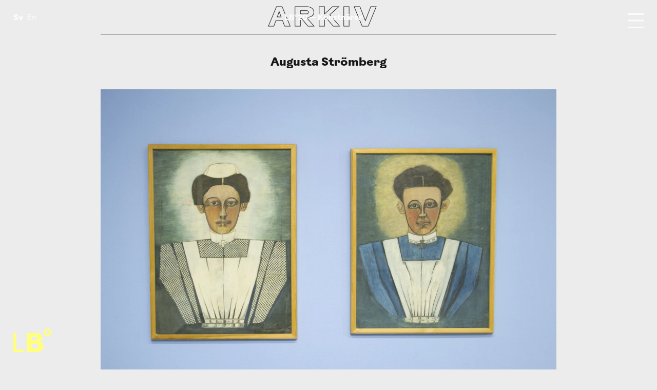

--- FILE ---
content_type: text/html; charset=utf-8
request_url: https://www.luleabiennalen.se/2020/medverkande/augusta-stromberg
body_size: 16209
content:
<!DOCTYPE html><html lang="sv"><head><meta charSet="utf-8"/><meta name="viewport" content="width=device-width"/><meta property="og:url" content="https://www.luleabiennalen.se/2020/medverkande/augusta-stromberg"/><link rel="canonical" href="https://www.luleabiennalen.se/2020/medverkande/augusta-stromberg"/><link sizes="16x16" type="image/png" rel="icon" href="https://www.datocms-assets.com/95303/1749547507-lb-logotyp.png?auto=format&amp;h=16&amp;w=16"/><link sizes="32x32" type="image/png" rel="icon" href="https://www.datocms-assets.com/95303/1749547507-lb-logotyp.png?auto=format&amp;h=32&amp;w=32"/><link sizes="96x96" type="image/png" rel="icon" href="https://www.datocms-assets.com/95303/1749547507-lb-logotyp.png?auto=format&amp;h=96&amp;w=96"/><link sizes="192x192" type="image/png" rel="icon" href="https://www.datocms-assets.com/95303/1749547507-lb-logotyp.png?auto=format&amp;h=192&amp;w=192"/><meta name="description" content="Augusta Strömberg (1866, Skuttunge–1954, Beckomberga)."/><meta property="og:description" content="Augusta Strömberg (1866, Skuttunge–1954, Beckomberga)."/><meta property="og:type" content="article"/><meta property="og:image" content="https://www.datocms-assets.com/95303/1681480417-syster-22-2000x1428-5714285714.jpg?auto=format&amp;fit=max&amp;w=1200"/><meta property="og:image:width" content="1200"/><meta property="og:image:height" content="857"/><meta property="og:locale" content="sv"/><meta property="og:site_name" content="Luleåbiennalen"/><title>Luleåbiennalen — Augusta Strömberg</title><meta name="robots" content="index,follow"/><meta name="twitter:card" content="summary_large_image"/><meta property="og:title" content="Augusta Strömberg"/><meta name="next-head-count" content="20"/><link rel="preload" href="/_next/static/css/930b3cf42da7e780.css" as="style"/><link rel="stylesheet" href="/_next/static/css/930b3cf42da7e780.css" data-n-g=""/><noscript data-n-css=""></noscript><script defer="" nomodule="" src="/_next/static/chunks/polyfills-42372ed130431b0a.js"></script><script src="/_next/static/chunks/webpack-793e4cf5310dfd19.js" defer=""></script><script src="/_next/static/chunks/framework-a49a70a2dacb2bf5.js" defer=""></script><script src="/_next/static/chunks/main-76e5718655a68890.js" defer=""></script><script src="/_next/static/chunks/pages/_app-db2585cf58a4db75.js" defer=""></script><script src="/_next/static/chunks/pages/%5Byear%5D/medverkande/%5Bparticipant%5D-a5747de2e4d8351b.js" defer=""></script><script src="/_next/static/wyRV38gPXAU99BKcIrXSM/_buildManifest.js" defer=""></script><script src="/_next/static/wyRV38gPXAU99BKcIrXSM/_ssgManifest.js" defer=""></script></head><body style="background-color:var(--archive)"><div id="__next"><div class="Layout_layout__Sde6S"><main id="content" class="Content_content__qNlcK Content_full__JqRcw"><article><header class="SectionHeader_header___1Qgo SectionHeader_full__u5dU6"><a href="/2020/medverkande"><h2><span style="color:#FFFF7D"><span style="animation-delay:0s">L</span><span style="animation-delay:0.03333333333333333s">B</span><span style="animation-delay:0.06666666666666667s">°</span><span style="animation-delay:0.09999999999999999s">2</span><span style="animation-delay:0.13333333333333333s">0</span><span style="animation-delay:0.16666666666666666s"> </span><span style="animation-delay:0.19999999999999998s">—</span><span style="animation-delay:0.23333333333333334s"> </span><span style="animation-delay:0.26666666666666666s">K</span><span style="animation-delay:0.3s">o</span><span style="animation-delay:0.3333333333333333s">n</span><span style="animation-delay:0.3666666666666667s">s</span><span style="animation-delay:0.39999999999999997s">t</span><span style="animation-delay:0.4333333333333333s">n</span><span style="animation-delay:0.4666666666666667s">ä</span><span style="animation-delay:0.5s">r</span><span style="animation-delay:0.5333333333333333s">e</span><span style="animation-delay:0.5666666666666667s">r</span></span></h2></a><span class="SectionHeader_archive__jgfje">Arkiv</span></header><div class="SectionHeader_spacer__z47uU"></div><div class="SectionHeader_line__renmD"></div><div class="Article_article__LCb_Q article"><h1><div style="visibility:hidden"><span>Augusta Strömberg</span></div></h1><figure class="Article_mainImage__2mFor"><div style="overflow:hidden;position:relative;width:100%;max-width:2000px"><img style="display:block;width:100%;transform:scale(1)" src="[data-uri]" aria-hidden="true" alt=""/><img aria-hidden="true" alt="" src="[data-uri]" style="transition:opacity 500ms;opacity:1;position:absolute;left:-5%;top:-5%;width:110%;height:110%;max-width:none;max-height:none"/><noscript><picture><source srcSet="https://www.datocms-assets.com/95303/1681480417-syster-22-2000x1428-5714285714.jpg?auto=format&amp;dpr=0.25 500w,https://www.datocms-assets.com/95303/1681480417-syster-22-2000x1428-5714285714.jpg?auto=format&amp;dpr=0.5 1000w,https://www.datocms-assets.com/95303/1681480417-syster-22-2000x1428-5714285714.jpg?auto=format&amp;dpr=0.75 1500w,https://www.datocms-assets.com/95303/1681480417-syster-22-2000x1428-5714285714.jpg?auto=format 2000w,https://www.datocms-assets.com/95303/1681480417-syster-22-2000x1428-5714285714.jpg?auto=format&amp;dpr=1.5 3000w,https://www.datocms-assets.com/95303/1681480417-syster-22-2000x1428-5714285714.jpg?auto=format&amp;dpr=2 4000w,https://www.datocms-assets.com/95303/1681480417-syster-22-2000x1428-5714285714.jpg?auto=format&amp;dpr=3 6000w,https://www.datocms-assets.com/95303/1681480417-syster-22-2000x1428-5714285714.jpg?auto=format&amp;dpr=4 8000w" sizes="(max-width: 2000px) 100vw, 2000px"/><img src="https://www.datocms-assets.com/95303/1681480417-syster-22-2000x1428-5714285714.jpg?auto=format" alt="" title="Augusta Strömberg (1866, Skuttunge–1954, Beckomberga). Luleåbiennalen 2020." style="position:absolute;left:0;top:0;width:100%;height:100%;max-width:none;max-height:none;transform:scale(1)" loading="lazy"/></picture></noscript></div><figcaption style="opacity:1">Augusta Strömberg (1866, Skuttunge–1954, Beckomberga). Luleåbiennalen 2020.</figcaption></figure><section class="Article_meta__EEoqP"></section><section class="intro"><div class="Article_intro__Msiz2"><p>Augusta Strömberg (1866, Skuttunge–1954, Beckomberga).</p></div></section><div class="structured"><p>Augusta Strömberg föddes 1866 i en fattig småbrukarfamilj i Skuttunge utanför Uppsala och flyttade 1896 till New York för att etablera sig som konstnär, där hon i stället möttes av motgångar och drabbades av schizofreni. Enligt läkarna var grunden till hennes sjukdom besvikelsen över förhoppningar som aldrig infriats, och efter sin återkomst till Sverige kom hon att från år 1900 tillbringa sina återstående 54 år på mentalsjukhusen Ulleråker och Beckomberga. Trots detta fortsatte hon att måla sig genom hela sitt liv. Hennes konstnärliga kvarlåtenskap finns bevarade av Medicinhistoriska museet i Uppsala.</p><p>Strömbergs säregna bildvärldar innefattar ofta profetiska motiv där hon själv intar en central plats – som kvinnlig Messias, helgon eller domare – med attribut både från den jordiska och den överjordiska världen. Med en komposition som tycks hämtad från rysk-ortodoxt ikonmåleri återger hon narrativ av efterföljande händelser parallellt på samma bild, och i den karaktäristiska gurteckningen rätas linjerna ut kring moduler som förhåller sig lika tydligt till bildramens rektangel som till anatomiska former. Hon avbildar personalen från vardagen på sjukhuset och världen som pågår utanför, lantbruk och stadsmiljöer, från hemarbete till fotografiska processer.</p><p>Strömberg ger tydliga konturer till figurer och föremål men placerar in dem i en helhetsbild av världen där det moderna sammanförs med traditionella folkmotiv. I sitt självporträtt som konstnär i sekelskiftesdräkt avbildar hon sig med en helt ny uppfinning i handen: en airbrush från USA. I sin blandteknik var det stundtals detta verktyg hon använde för att skapa scener där New Yorks skyskrapor syns bredvid Skuttunge kyrktorn och präster vid sidan av lantarbetare, genom bildplanet placerade i samma verklighet. Detta är första gången Strömbergs samlade verk visas i ett större konstsammanhang.</p><p><strong>Augusta Strömberg </strong>(1866, Skuttunge–1954, Beckomberga).</p><p>Tack till Medicinhistoriska museet i Uppsala och filmaren Staffan Lamm som introducerade Strömbergs verk och liv för oss.</p><figure class="Image_figure__Gi7bM Image_small__eTED9"><div style="overflow:hidden;position:relative;width:100%;max-width:2000px"><img style="display:block;width:100%" src="[data-uri]" aria-hidden="true" alt=""/><img aria-hidden="true" alt="" src="[data-uri]" style="transition:opacity 500ms;opacity:1;position:absolute;left:-5%;top:-5%;width:110%;height:110%;max-width:none;max-height:none"/><noscript><picture><source srcSet="https://www.datocms-assets.com/95303/1681480423-syster-16-2000x1428-5714285714.jpg?auto=format&amp;dpr=0.25 500w,https://www.datocms-assets.com/95303/1681480423-syster-16-2000x1428-5714285714.jpg?auto=format&amp;dpr=0.5 1000w,https://www.datocms-assets.com/95303/1681480423-syster-16-2000x1428-5714285714.jpg?auto=format&amp;dpr=0.75 1500w,https://www.datocms-assets.com/95303/1681480423-syster-16-2000x1428-5714285714.jpg?auto=format 2000w,https://www.datocms-assets.com/95303/1681480423-syster-16-2000x1428-5714285714.jpg?auto=format&amp;dpr=1.5 3000w,https://www.datocms-assets.com/95303/1681480423-syster-16-2000x1428-5714285714.jpg?auto=format&amp;dpr=2 4000w,https://www.datocms-assets.com/95303/1681480423-syster-16-2000x1428-5714285714.jpg?auto=format&amp;dpr=3 6000w,https://www.datocms-assets.com/95303/1681480423-syster-16-2000x1428-5714285714.jpg?auto=format&amp;dpr=4 8000w" sizes="(max-width: 2000px) 100vw, 2000px"/><img src="https://www.datocms-assets.com/95303/1681480423-syster-16-2000x1428-5714285714.jpg?auto=format" alt="" title="Augusta Strömberg (1866, Skuttunge–1954, Beckomberga). Luleåbiennalen 2020." style="position:absolute;left:0;top:0;width:100%;height:100%;max-width:none;max-height:none" loading="lazy"/></picture></noscript></div><figcaption><p>Augusta Strömberg (1866, Skuttunge–1954, Beckomberga). Luleåbiennalen 2020.</p></figcaption></figure><h3>Verk</h3><p>Tretton målningar tillkomna på Ulleråker sjukhus 1900–1932<br/>Blandteknik</p><h3>Plats</h3><p>Galleri Syster, Luleå<br/>21.11–14.2</p></div></div><section class="Related_related__GJ6hO"><h2>Deltar i</h2><ul><li><a href="/2020/utstallningar/galleri-syster"><figure><div style="overflow:hidden;position:relative;width:100%;max-width:2000px"><img style="display:block;width:100%" src="[data-uri]" aria-hidden="true" alt=""/><img aria-hidden="true" alt="" src="[data-uri]" style="transition:opacity 500ms;opacity:1;position:absolute;left:-5%;top:-5%;width:110%;height:110%;max-width:none;max-height:none"/><noscript><picture><source srcSet="https://www.datocms-assets.com/95303/1681475295-syster-2-2000x1428-5714285714.jpg?ar64=Mzoy&amp;auto=format&amp;fit=crop&amp;q=50&amp;dpr=0.25 500w,https://www.datocms-assets.com/95303/1681475295-syster-2-2000x1428-5714285714.jpg?ar64=Mzoy&amp;auto=format&amp;fit=crop&amp;q=50&amp;dpr=0.5 1000w,https://www.datocms-assets.com/95303/1681475295-syster-2-2000x1428-5714285714.jpg?ar64=Mzoy&amp;auto=format&amp;fit=crop&amp;q=50&amp;dpr=0.75 1500w,https://www.datocms-assets.com/95303/1681475295-syster-2-2000x1428-5714285714.jpg?ar64=Mzoy&amp;auto=format&amp;fit=crop&amp;q=50 2000w,https://www.datocms-assets.com/95303/1681475295-syster-2-2000x1428-5714285714.jpg?ar64=Mzoy&amp;auto=format&amp;fit=crop&amp;q=50&amp;dpr=1.5 3000w,https://www.datocms-assets.com/95303/1681475295-syster-2-2000x1428-5714285714.jpg?ar64=Mzoy&amp;auto=format&amp;fit=crop&amp;q=50&amp;dpr=2 4000w,https://www.datocms-assets.com/95303/1681475295-syster-2-2000x1428-5714285714.jpg?ar64=Mzoy&amp;auto=format&amp;fit=crop&amp;q=50&amp;dpr=3 6000w,https://www.datocms-assets.com/95303/1681475295-syster-2-2000x1428-5714285714.jpg?ar64=Mzoy&amp;auto=format&amp;fit=crop&amp;q=50&amp;dpr=4 8000w"/><img src="https://www.datocms-assets.com/95303/1681475295-syster-2-2000x1428-5714285714.jpg?ar64=Mzoy&amp;auto=format&amp;fit=crop&amp;q=50" alt="" title="Flights, 2015–2020, Susanna Jablonski, Luleåbiennalen 2020" style="position:absolute;left:0;top:0;width:100%;height:100%;max-width:none;max-height:none" loading="lazy"/></picture></noscript></div><div class="Related_border__vBa7z"></div></figure><figcaption>Galleri Syster</figcaption></a></li></ul></section><a href="/2020/medverkande"><button class="back">Visa alla konstnärer</button></a></article></main></div><div class="Hamburger_hamburger__FAqeY"><div class="Hamburger_wrap__2Ob2K"><div id="l1" class="Hamburger_opened__iQ_Iy"></div><div id="l2" class="Hamburger_opened__iQ_Iy"></div><div id="l3" class="Hamburger_opened__iQ_Iy"></div></div></div><nav class="Menu_menu__OY5Qi Menu_hide___BDhy" style="min-height:calc(100vh - 0px - 1px)"><span style="text-transform:capitalize">18 januari<!-- -->, <!-- -->°C</span><ul data-level="0" style="max-height:calc(100vh - 0px - 1rem)"><li data-parent="home" class="Menu_bold__bOBex"><a href="/">Hem</a></li><li data-parent="news" class="Menu_bold__bOBex"><a href="/nyheter">Nyheter</a></li><li data-parent="participants" class="Menu_bold__bOBex"><a href="/2027/medverkande">Medverkande</a></li><li data-parent="partners" class="Menu_bold__bOBex"><a href="/2027/partners">Partners</a></li><li data-parent="about" class="Menu_bold__bOBex"><a href="/2027/om/luleabiennalen-2027">Om</a></li><li data-parent="contact" class="Menu_bold__bOBex"><a href="/kontakt">Kontakt</a></li><li data-parent="archive" class="Menu_bold__bOBex"><a href="/arkiv">Arkiv</a></li><li class="Menu_search__D4p5x"><form><input name="q" placeholder="Sök" autoComplete="off" value=""/></form><div class="Menu_close__UAAHF Menu_hide___BDhy">×</div></li></ul><nav class="Language_language___WwgM Menu_language__FX9UT"><a class="Language_selected__hIxsl" href="/2020/medverkande/augusta-stromberg">Sv</a><a class="" href="/en/2020/participants/augusta-stromberg">En</a></nav></nav><nav class="Language_language___WwgM"><a class="Language_selected__hIxsl" href="/2020/medverkande/augusta-stromberg">Sv</a><a class="" href="/en/2020/participants/augusta-stromberg">En</a></nav><footer class="Footer_footer__TsRKr" id="footer"><section><div class="Logo_container__VS4Mj" style="fill:#FFFF7D"><a href="/"><svg xmlns="http://www.w3.org/2000/svg" viewBox="0 0 66.44 41.16"><path d="M4.93 36.99V8H0v33.16h18.24v-4.17H4.93zM39.74 34.39h-7.58v-7.2h7.58c2.37 0 4.17 1.42 4.17 3.6s-1.8 3.6-4.17 3.6Zm-7.58-19.61h7.01c1.8 0 3.03 1.18 3.03 3.03s-1.23 2.98-3.03 2.98h-7.01v-6.02Zm13.97 8.38c3.27-1.42 4.78-4.07 4.78-6.82 0-4.55-4.26-8.34-11.6-8.34H23.25v33.15h16.91c7.72 0 12.65-4.45 12.65-9.95 0-3.69-2.13-6.58-6.68-8.05ZM59.71 10.37c-2.08 0-3.65-1.56-3.65-3.65 0-1.89 1.56-3.55 3.65-3.55s3.55 1.66 3.55 3.55c0 2.08-1.52 3.69-3.55 3.65Zm0 3.18c3.79 0 6.73-3.03 6.73-6.82S63.41 0 59.71 0s-6.82 3.03-6.82 6.73 3.03 6.82 6.82 6.82Z"></path><path style="fill:none" d="M0 0h66.42v41.15H0z"></path></svg></a></div><div>Copyright <!-- -->Luleåbiennalen<!-- -->, <!-- -->2026<!-- --> <br/><a href="mailto:norrbotten@konstframjandet.se">norrbotten@konstframjandet.se</a></div><div><a href="https://konstframjandet.us14.list-manage.com/subscribe?u=7dd0bf23c62bd536dd345b0fe&amp;id=5ae8929851">Prenumerera på vårt nyhetsbrev</a><br/>Följ oss på<!-- --> <a href="https://www.facebook.com/luleabiennalen">Facebook</a> <!-- -->och<!-- --> <a href="https://www.instagram.com/luleabiennalen">Instagram</a></div><div><a href="https://norrbotten.konstframjandet.se/">Luleåbiennalen organiseras av Konstfrämjandet Norrbotten.</a></div><svg width="54" height="46" xmlns="http://www.w3.org/2000/svg" class="Footer_kf__x3Kim"><g clip-path="url(#kf-logo_svg__clip0_14_174)"><path d="M42.11 23.909a20.84 20.84 0 0 1-.482 4.686c-.387 1.434-.966 3.155-2.608 3.92-2.222 1.053-5.216 1.148-7.147 1.148-4.057 0-13.136.383-15.647-.765a5.792 5.792 0 0 1-2.253-1.629 5.714 5.714 0 0 1-1.224-2.483 48.754 48.754 0 0 1-.676-5.069c-.097-1.625-.386-4.494 1.932-6.981a11.373 11.373 0 0 1 2.704-2.2 12.952 12.952 0 0 1 6.278-1.721 63.389 63.389 0 0 1 7.34-.096c1.886.089 3.744.476 5.506 1.148a10.556 10.556 0 0 1 4.25 2.773 7.378 7.378 0 0 1 1.641 3.156c.349 1.342.479 2.73.387 4.113Zm9.562 3.92a2.436 2.436 0 0 0-1.837.2 2.396 2.396 0 0 0-1.157 1.426l-2.125-.191c.194-1.53.58-2.582.677-3.921l1.835-.096c.29 1.817 2.124 1.817 3.863 1.435 1.738-.383 1.256-4.59-.193-4.782-1.063-.191-2.994-.287-3.477 2.009l-1.932.095c.097-1.53.097-2.104.097-3.443l1.642-.478c.45.526 1.06.894 1.739 1.049.678.155 1.39.089 2.027-.188 1.739-.67.966-5.451-1.352-5.069-2.125.287-2.897 1.435-2.8 2.87l-1.643.573a8.608 8.608 0 0 0-.869-3.252l1.449-.956c1.738 1.626 6.278-.287 4.056-3.634-1.738-2.582-5.795.478-4.829 2.582l-1.255.86c-.483-.382-1.063-1.434-1.836-2.199l.966-1.338c1.932.86 4.733-1.722 3.864-3.73a2.746 2.746 0 0 0-.672-.885 2.78 2.78 0 0 0-.97-.55c-2.898-1.052-4.443 3.539-3.38 4.4l-1.063 1.434a13.522 13.522 0 0 0-2.994-2.104l.869-1.721c2.318 1.147 5.216-3.156 2.608-4.973-3.38-1.817-5.602 3.251-3.767 4.494l-1.062 1.722a10.085 10.085 0 0 0-2.898-.957l.29-1.721c2.221.096 2.8-2.773 2.511-4.017a2.522 2.522 0 0 0-1.004-1.546 2.569 2.569 0 0 0-1.797-.462c-2.608.096-3.38 5.26-1.159 5.738l-.29 1.722a18.844 18.844 0 0 0-3.67-.479V5.738c2.125 0 3.284-5.738-.29-5.738-3.284 0-3.67 5.738-1.159 5.834l.097 2.008c-.386 0-1.932 0-3.67.096l-.29-2.009c2.028-.287 2.222-4.877.483-5.642a2.925 2.925 0 0 0-2.898.478c-1.159 1.148-.965 5.356 1.16 5.26l.193 1.913c-1.11.03-2.213.19-3.284.478l-.58-2.009c1.835-.478 1.932-6.024-1.448-5.45-3.574.573-1.932 6.407.29 5.737l.482 2.009a14.903 14.903 0 0 0-3.284 1.052l-.772-2.009c1.448-.765.869-4.686-.87-5.164a3.01 3.01 0 0 0-2.107.3 2.963 2.963 0 0 0-1.37 1.613c-.193.956.773 4.399 2.995 4.016l.676 1.818a14.586 14.586 0 0 0-2.995 1.912l-1.159-1.721a3.23 3.23 0 0 0 .677-2.295 3.015 3.015 0 0 0-.448-1.196 3.047 3.047 0 0 0-.905-.908 2.795 2.795 0 0 0-3.09.3c-.425.35-.736.818-.89 1.344a2.719 2.719 0 0 0 .02 1.607c.29 1.148 2.029 2.774 3.477 1.913l1.353 1.721a17.406 17.406 0 0 0-1.642 1.817L6.76 13.676a4.55 4.55 0 0 0-.773-2.487c-.966-1.052-3.284-1.912-4.25.67-.772 2.2-.193 3.538 1.739 3.825a2.867 2.867 0 0 0 2.511-.765l2.318 1.148a15.79 15.79 0 0 0-.869 2.773l-2.221-.287a2.17 2.17 0 0 0-.613-1.62 2.212 2.212 0 0 0-1.609-.675 2.361 2.361 0 0 0-2.009.616A2.311 2.311 0 0 0 .29 18.84c0 2.2 1.159 2.486 2.221 2.678a2.02 2.02 0 0 0 1.567-.184 1.993 1.993 0 0 0 .944-1.25l2.029.382a29.488 29.488 0 0 0-.194 3.251l-2.028.192a2.245 2.245 0 0 0-.927-1.439 2.287 2.287 0 0 0-1.68-.378C1.158 22.186 0 22.665 0 24.674c0 3.347 4.346 2.869 4.83.573l2.027-.287c.097 1.34.097 1.913.194 3.443l-1.835.479c-.58-1.148-1.45-1.435-2.898-1.148C1.062 28.02.193 28.88.773 31.272c.676 2.678 5.022 1.052 4.636-1.147l1.835-.478c.228 1.078.551 2.134.966 3.156l-1.642.765c-.773-.957-2.125-.957-3.574-.287-1.449.67-.773 4.399 1.352 4.399 1.642 0 2.801-.67 2.415-2.965l1.932-.765a7.461 7.461 0 0 0 2.148 2.732 7.558 7.558 0 0 0 3.164 1.476l-.29 1.434a2.825 2.825 0 0 0-1.822.743 2.773 2.773 0 0 0-.882 1.744 2.075 2.075 0 0 0 .324 1.704 2.107 2.107 0 0 0 1.51.878c1.546.383 2.995.383 3.478-1.721a2.692 2.692 0 0 0-.17-1.632 2.725 2.725 0 0 0-1.086-1.237c.165-.5.294-1.012.386-1.53 1.233.306 2.497.466 3.767.478l-.096 1.817c-2.222.095-2.318 2.678-1.835 3.825.579 1.435 3.96 1.626 4.635.383.677-1.244.773-3.634-1.255-4.017l.096-1.913c1.546.096 2.705.096 4.443.096v1.913a2.289 2.289 0 0 0-1.59.692 2.244 2.244 0 0 0-.631 1.603C22.89 45.522 24.146 46 25.98 46c1.256 0 2.801-.287 2.801-2.486.034-.62-.18-1.23-.595-1.695-.416-.466-1-.75-1.627-.792v-2.008a33.034 33.034 0 0 0 4.347-.192l.193 1.913c-2.704.287-2.608 5.069 1.062 4.686 3.96-.382 3.38-4.973.29-4.877l-.193-1.913c.386 0 3.284-.191 4.443-.382l.386 1.625c-.478.259-.87.65-1.127 1.125a2.752 2.752 0 0 0-.322 1.553c.194 1.435 1.063 2.487 3.477 1.913 3.091-.765 2.415-5.26-.772-4.877l-.483-1.626c1.142-.262 2.27-.581 3.38-.957l1.063 1.626c-1.352 1.148-.773 4.686 1.931 4.495a2.85 2.85 0 0 0 1.587-.51c.465-.324.821-.78 1.021-1.307a2.595 2.595 0 0 0-.542-2.75 2.67 2.67 0 0 0-2.742-.693l-.965-1.721c.482-.383 1.448-1.148 1.834-1.53l1.836 1.052c-.87 3.155 3.573 4.781 4.829 1.243 1.159-3.252-2.608-4.59-4.153-2.582l-1.835-.957c.386-.86.966-1.721 1.352-2.773l2.125.191c0 2.295 3.38 2.582 4.153 1.722.966-1.148 1.545-4.208-1.063-4.686" fill="#1D1D1B"></path></g></svg></section></footer></div><script id="__NEXT_DATA__" type="application/json">{"props":{"pageProps":{"site":{"__typename":"Site","favicon":[{"attributes":{"sizes":"16x16","type":"image/png","rel":"icon","href":"https://www.datocms-assets.com/95303/1749547507-lb-logotyp.png?auto=format\u0026h=16\u0026w=16"},"content":null,"tag":"link","__typename":"Tag"},{"attributes":{"sizes":"32x32","type":"image/png","rel":"icon","href":"https://www.datocms-assets.com/95303/1749547507-lb-logotyp.png?auto=format\u0026h=32\u0026w=32"},"content":null,"tag":"link","__typename":"Tag"},{"attributes":{"sizes":"96x96","type":"image/png","rel":"icon","href":"https://www.datocms-assets.com/95303/1749547507-lb-logotyp.png?auto=format\u0026h=96\u0026w=96"},"content":null,"tag":"link","__typename":"Tag"},{"attributes":{"sizes":"192x192","type":"image/png","rel":"icon","href":"https://www.datocms-assets.com/95303/1749547507-lb-logotyp.png?auto=format\u0026h=192\u0026w=192"},"content":null,"tag":"link","__typename":"Tag"}],"globalSeo":{"facebookPageUrl":"https://www.facebook.com/luleabiennalen","siteName":"Luleåbiennalen","titleSuffix":"","twitterAccount":null,"fallbackSeo":{"description":"Luleåbiennalen: Skandinaviens äldsta konstbiennal.","title":"Luleåbiennalen","twitterCard":"summary","image":{"__typename":"FileField","id":"B8cR8FZ2RuOyovQR14aEEg","mimeType":"image/png","url":"https://www.datocms-assets.com/95303/1749547507-lb-logotyp.png","title":null,"alt":null,"height":713,"width":1051,"responsiveImage":{"src":"https://www.datocms-assets.com/95303/1749547507-lb-logotyp.png?auto=format","width":1051,"height":713,"alt":null,"title":null,"base64":"[data-uri]","sizes":"(max-width: 1051px) 100vw, 1051px","__typename":"ResponsiveImage"}},"__typename":"SeoField"},"__typename":"GlobalSeoField"}},"general":{"id":"69703127","facebook":"https://www.facebook.com/luleabiennalen","instagram":"https://www.instagram.com/luleabiennalen","about":"Luleåbiennalen organiseras av Konstfrämjandet Norrbotten.","email":"norrbotten@konstframjandet.se","archiveIntro":"Det här är Luleåbiennalens arkiv, här samlar vi information om tidigare biennaler. Arkivet uppdateras kontinuerligt.","__typename":"GeneralRecord"},"year":{"__typename":"YearRecord","id":"66074832","title":"2020","participantName":"Konstnärer","introExhibitions":"**Luleåbiennalen 2020: Tiden på jorden** pågick **21.11.2020–14.2.2021**. Biennalens utställningar och konsthändelser genomfördes i Luleå, Boden, Malmberget, Storforsen, Arjeplog och Korpilombolo.","slug":"2020","theme":"Luleåbiennalen – Tiden på jorden","image":{"__typename":"FileField","id":"43529725","mimeType":"image/png","url":"https://www.datocms-assets.com/95303/1681463713-2020.png","title":null,"alt":null,"height":1000,"width":1600,"responsiveImage":{"src":"https://www.datocms-assets.com/95303/1681463713-2020.png?auto=format","width":1600,"height":1000,"alt":null,"title":null,"base64":"[data-uri]","sizes":"(max-width: 1600px) 100vw, 1600px","__typename":"ResponsiveImage"}},"imageEn":null,"color":{"hex":"#FFFF7D","red":255,"green":255,"__typename":"ColorField"},"backgroundColor":{"hex":"#FFFF7D","red":255,"green":255,"__typename":"ColorField"},"background":[{"__typename":"FileField","id":"30432203","mimeType":"image/png","url":"https://www.datocms-assets.com/95303/1678264405-back.png","title":null,"alt":null,"height":2076,"width":2880,"responsiveImage":{"src":"https://www.datocms-assets.com/95303/1678264405-back.png?auto=format","width":2880,"height":2076,"alt":null,"title":null,"base64":"[data-uri]","sizes":"(max-width: 2880px) 100vw, 2880px","__typename":"ResponsiveImage"}}],"loadingImage":[{"__typename":"FileField","id":"43545122","mimeType":"image/png","url":"https://www.datocms-assets.com/95303/1682519373-lb20-spiraler-1.png","title":null,"alt":null,"height":1000,"width":1000,"responsiveImage":{"src":"https://www.datocms-assets.com/95303/1682519373-lb20-spiraler-1.png?ar64=Mzoy\u0026auto=format\u0026fit=crop\u0026q=50","width":1000,"height":667,"alt":null,"title":null,"base64":"[data-uri]","__typename":"ResponsiveImage"}},{"__typename":"FileField","id":"43548140","mimeType":"image/png","url":"https://www.datocms-assets.com/95303/1682540702-lb20-spiraler-8.png","title":null,"alt":null,"height":1000,"width":1000,"responsiveImage":{"src":"https://www.datocms-assets.com/95303/1682540702-lb20-spiraler-8.png?ar64=Mzoy\u0026auto=format\u0026fit=crop\u0026q=50","width":1000,"height":667,"alt":null,"title":null,"base64":"[data-uri]","__typename":"ResponsiveImage"}},{"__typename":"FileField","id":"43545141","mimeType":"image/png","url":"https://www.datocms-assets.com/95303/1682519534-lb20-spiraler-9.png","title":null,"alt":null,"height":1000,"width":1000,"responsiveImage":{"src":"https://www.datocms-assets.com/95303/1682519534-lb20-spiraler-9.png?ar64=Mzoy\u0026auto=format\u0026fit=crop\u0026q=50","width":1000,"height":667,"alt":null,"title":null,"base64":"[data-uri]","__typename":"ResponsiveImage"}}],"fundedBy":[{"id":"106455343","logo":{"__typename":"FileField","id":"43547816","mimeType":"image/png","url":"https://www.datocms-assets.com/95303/1682539017-lk_logo_1rad_svv.png","title":null,"alt":null,"height":1150,"width":1667,"responsiveImage":{"src":"https://www.datocms-assets.com/95303/1682539017-lk_logo_1rad_svv.png?ar64=Mzoy\u0026auto=format\u0026fit=clamp\u0026q=70","width":1667,"height":1150,"alt":null,"title":null,"base64":"[data-uri]","sizes":"(max-width: 46.24em) 100vw, 50vw","__typename":"ResponsiveImage"}},"url":"","__typename":"FunderRecord"},{"id":"106455344","logo":{"__typename":"FileField","id":"43547949","mimeType":"image/gif","url":"https://www.datocms-assets.com/95303/1682539295-kulturradet_logo-2.gif","title":null,"alt":null,"height":213,"width":2089,"responsiveImage":{"src":"https://www.datocms-assets.com/95303/1682539295-kulturradet_logo-2.gif?ar64=Mzoy\u0026auto=format\u0026fit=clamp\u0026q=70","width":2089,"height":213,"alt":null,"title":null,"base64":"[data-uri]","sizes":"(max-width: 46.24em) 100vw, 50vw","__typename":"ResponsiveImage"}},"url":"","__typename":"FunderRecord"},{"id":"106455345","logo":{"__typename":"FileField","id":"43547792","mimeType":"image/png","url":"https://www.datocms-assets.com/95303/1682538884-region-norrbotten.png","title":null,"alt":null,"height":191,"width":1275,"responsiveImage":{"src":"https://www.datocms-assets.com/95303/1682538884-region-norrbotten.png?ar64=Mzoy\u0026auto=format\u0026fit=clamp\u0026q=70","width":1275,"height":191,"alt":null,"title":null,"base64":"[data-uri]","sizes":"(max-width: 46.24em) 100vw, 50vw","__typename":"ResponsiveImage"}},"url":"","__typename":"FunderRecord"},{"id":"106455346","logo":{"__typename":"FileField","id":"43547995","mimeType":"image/png","url":"https://www.datocms-assets.com/95303/1682539504-nordisk_kulturfond_black_rgb.png","title":null,"alt":null,"height":283,"width":1181,"responsiveImage":{"src":"https://www.datocms-assets.com/95303/1682539504-nordisk_kulturfond_black_rgb.png?ar64=Mzoy\u0026auto=format\u0026fit=clamp\u0026q=70","width":1181,"height":283,"alt":null,"title":null,"base64":"[data-uri]","sizes":"(max-width: 46.24em) 100vw, 50vw","__typename":"ResponsiveImage"}},"url":"","__typename":"FunderRecord"},{"id":"106455347","logo":{"__typename":"FileField","id":"43548006","mimeType":"image/jpeg","url":"https://www.datocms-assets.com/95303/1682539588-sparbanken_nord_pos.jpg","title":null,"alt":null,"height":236,"width":866,"responsiveImage":{"src":"https://www.datocms-assets.com/95303/1682539588-sparbanken_nord_pos.jpg?ar64=Mzoy\u0026auto=format\u0026fit=clamp\u0026q=70","width":866,"height":236,"alt":null,"title":null,"base64":"[data-uri]","sizes":"(max-width: 46.24em) 100vw, 50vw","__typename":"ResponsiveImage"}},"url":"","__typename":"FunderRecord"},{"id":"106455348","logo":{"__typename":"FileField","id":"43548033","mimeType":"image/jpeg","url":"https://www.datocms-assets.com/95303/1682539799-sahalogo.jpg","title":null,"alt":null,"height":1470,"width":1470,"responsiveImage":{"src":"https://www.datocms-assets.com/95303/1682539799-sahalogo.jpg?ar64=Mzoy\u0026auto=format\u0026fit=clamp\u0026q=70","width":1470,"height":1470,"alt":null,"title":null,"base64":"[data-uri]","sizes":"(max-width: 46.24em) 100vw, 50vw","__typename":"ResponsiveImage"}},"url":"https://www.saha.org.tr/en/projects/lulea-biennial-2020-sweden","__typename":"FunderRecord"}],"fullOpacity":null,"isArchive":true},"messages":{"Menu":{"home":"Hem","about":"Om","program":"Program","exhibitions":"Utställningar","partners":"Partners","participants":"Konstnärer","locations":"Platser","news":"Nyheter","contact":"Kontakt","archive":"Arkiv","search":"Sök"},"FilterBar":{"all":"Alla"},"MetaSection":{"what":"Vad","where":"Var","when":"När","times":"Tider","link":"Länk","webpage":"Mer info","city":"Stad","address":"Adress","place":"Plats"},"BackButton":{"showAll":"Visa alla","showAllPrograms":"Visa hela programmet","showAllExhibitons":"Visa alla utställningar","showAllParticipants":"Visa alla konstnärer","showAllLocations":"Visa alla platser","showAllNews":"Visa alla nyheter","showAllPartners":"Visa alla partners"},"Footer":{"subscribe":"Prenumerera på vårt nyhetsbrev","followUs":"Följ oss på","and":"och"},"Search":{"searcResults":"Sökresultat","noHitsFor":"Inga träffar för","close":"Stäng"},"General":{"showAll":"Visa alla","readMore":"Läs mer","inCooperationWith":"I samarbete med"},"Related":{"related":"Relaterat","participatingIn":"Deltar i"},"Partners":{"supportedBy":"Med stöd av"},"Program":{"noProgramItems":"Det finns inga program i den här kategorin","finished":"Avslutade","types":"typer","places":"platser"}},"locale":"sv","menu":[{"id":"home","label":"Hem","slug":"/","general":true,"altSlug":"/","sub":null,"year":"2027","count":null},{"id":"news","label":"Nyheter","slug":"/nyheter","general":true,"altSlug":"/news","sub":null,"year":"2027","count":null},{"id":"participants","label":"Medverkande","slug":"/2027/medverkande","altSlug":"/2027/participants","sub":null,"year":"2027","count":4},{"id":"partners","label":"Partners","slug":"/2027/partners","general":false,"altSlug":"/2027/partners","sub":null,"year":"2027","count":4},{"id":"about","label":"Om","slug":"/2027/om/luleabiennalen-2027","virtual":true,"sub":[{"id":"about-luleabiennalen-2027","label":"Luleåbiennalen 2027","slug":"/2027/om/luleabiennalen-2027","altSlug":"/2027/about/luleabiennalen-2027"},{"id":"about-luleabiennalens-historia","label":"Om Luleåbiennalen","slug":"/2027/om/luleabiennalens-historia","altSlug":"/2027/about/lulea-biennial-history"},{"id":"about-pressrum-lb27","label":"Pressrum LB°27","slug":"/2027/om/pressrum-lb27","altSlug":"/2027/about/press-room-lb27"},{"id":"about-grafisk-form-lb27","label":"Grafisk form LB°27","slug":"/2027/om/grafisk-form-lb27","altSlug":"/2027/about/graphic-design-lb27"},{"id":"about-om-konstframjandet-norrbotten-00","label":"Konstfrämjandet Norrbotten","slug":"/2027/om/om-konstframjandet-norrbotten-00","altSlug":"/2027/about/about-konstframjandet-norrbotten-00"},{"id":"about-verdde","label":"Verdde","slug":"/2027/om/verdde","altSlug":"/2027/about/verdde"},{"id":"about-om-markerna","label":"Om markerna","slug":"/2027/om/om-markerna","altSlug":"/2027/about/about-the-lands"},{"id":"about-om-finansiering","label":"Finansiering","slug":"/2027/om/om-finansiering","altSlug":"/2027/about/about-our-funding"}],"altSlug":"/2027/about/luleabiennalen-2027","year":"2027","count":8},{"id":"contact","label":"Kontakt","slug":"/kontakt","general":true,"altSlug":"/contact","sub":null,"year":"2027","count":null},{"id":"archive","label":"Arkiv","slug":"/arkiv","general":true,"sub":[{"id":"about-archive-2024","label":"LB°24","slug":"/2024","altSlug":"/2024","sub":[{"id":"exhibitions-archive","label":"Utställningar","slug":"/2024/utstallningar","altSlug":"/2024/exhibitions","sub":null,"year":"2024","count":9},{"id":"program-archive","label":"Program","slug":"/2024/program","altSlug":"/2024/program","sub":null,"year":"2024","count":25},{"id":"participants-archive","label":"Medverkande","slug":"/2024/medverkande","altSlug":"/2024/participants","sub":null,"year":"2024","count":17},{"id":"partners-archive","label":"Partners","slug":"/2024/partners","general":false,"altSlug":"/2024/partners","sub":null,"year":"2024","count":43},{"id":"about-archive","label":"Om","slug":"/2024/om/om-luleabiennalen","virtual":true,"sub":[{"id":"about-om-luleabiennalen","label":"Om Luleåbiennalen 2024","slug":"/2024/om/om-luleabiennalen","altSlug":"/2024/about/about-the-lulea-biennial"},{"id":"about-curatorstext-luleabiennalen-2024-pa-troskeln-till-1-1","label":"Curatorstext LB24","slug":"/2024/om/curatorstext-luleabiennalen-2024-pa-troskeln-till-1-1","altSlug":"/2024/about/curatorial-statement-luleabiennalen-2024-on-the-threshold-of-1-1"},{"id":"about-arbetslag-2024","label":"Arbetslag 2024","slug":"/2024/om/arbetslag-2024","altSlug":"/2024/about/team-2024"},{"id":"about-press","label":"Pressrum 2024","slug":"/2024/om/press","altSlug":"/2024/about/press"},{"id":"about-handelsernas-centrum","label":"Händelsernas Centrum","slug":"/2024/om/handelsernas-centrum","altSlug":"/2024/about/handelsernas-centrum-the-center-of-events"}],"altSlug":"/2024/about/about-the-lulea-biennial","year":"2024","count":10}]},{"id":"about-archive-2022","label":"LB°22","slug":"/2022","altSlug":"/2022","sub":[{"id":"exhibitions-archive","label":"Utställningar","slug":"/2022/utstallningar","altSlug":"/2022/exhibitions","sub":null,"year":"2022","count":7},{"id":"program-archive","label":"Program","slug":"/2022/program","altSlug":"/2022/program","sub":null,"year":"2022","count":41},{"id":"participants-archive","label":"Medverkande","slug":"/2022/medverkande","altSlug":"/2022/participants","sub":null,"year":"2022","count":29},{"id":"partners-archive","label":"Partners","slug":"/2022/partners","general":false,"altSlug":"/2022/partners","sub":null,"year":"2022","count":9},{"id":"about-archive","label":"Om","slug":"/2022/om/luleabiennalen-2022-hantverk-konst","virtual":true,"sub":[{"id":"about-luleabiennalen-2022-hantverk-konst","label":"Luleåbiennalen 2022 – Hantverk \u0026 Konst","slug":"/2022/om/luleabiennalen-2022-hantverk-konst","altSlug":"/2022/about/lulea-biennial-2022-craft-and-art"},{"id":"about-curatorstext","label":"Curatorstext Luleåbiennalen 2022 - Hantverk \u0026 Konst","slug":"/2022/om/curatorstext","altSlug":"/2022/about/curatorial-statement"},{"id":"about-om-laranderummet","label":"Läranderummet","slug":"/2022/om/om-laranderummet","altSlug":"/2022/about/about-the-learning-room"},{"id":"about-arbetslag","label":"Arbetslag 2022","slug":"/2022/om/arbetslag","altSlug":"/2022/about/team"}],"altSlug":"/2022/about/lulea-biennial-2022-craft-and-art","year":"2022","count":9}]},{"id":"about-archive-2020","label":"LB°20","slug":"/2020","altSlug":"/2020","sub":[{"id":"exhibitions-archive","label":"Utställningar","slug":"/2020/utstallningar","altSlug":"/2020/exhibitions","sub":null,"year":"2020","count":7},{"id":"participants-archive","label":"Konstnärer","slug":"/2020/medverkande","altSlug":"/2020/participants","sub":null,"year":"2020","count":35},{"id":"partners-archive","label":"Partners","slug":"/2020/partners","general":false,"altSlug":"/2020/partners","sub":null,"year":"2020","count":20},{"id":"about-archive","label":"Om","slug":"/2020/om/om-luleabiennalen-2020-tiden-pa-jorden","virtual":true,"sub":[{"id":"about-om-luleabiennalen-2020-tiden-pa-jorden","label":"Luleåbiennalen 2020 – Tiden på jorden","slug":"/2020/om/om-luleabiennalen-2020-tiden-pa-jorden","altSlug":"/2020/about/om-luleabiennalen-2020-tiden-pa-jorden"},{"id":"about-lulu-journalen-2020","label":"Lulu-journalen","slug":"/2020/om/lulu-journalen-2020","altSlug":"/2020/about/lulu-journal-2020"},{"id":"about-radio-65-22","label":"Radio 65.22","slug":"/2020/om/radio-65-22","altSlug":"/2020/about/radio-65-22"},{"id":"about-arbetslag-2020","label":"Arbetslag 2020","slug":"/2020/om/arbetslag-2020","altSlug":"/2020/about/team-2020"}],"altSlug":"/2020/about/om-luleabiennalen-2020-tiden-pa-jorden","year":"2020","count":9}]},{"id":"about-archive-2018","label":"LB°18","slug":"/2018","altSlug":"/2018","sub":[{"id":"exhibitions-archive","label":"Utställningar","slug":"/2018/utstallningar","altSlug":"/2018/exhibitions","sub":null,"year":"2018","count":11},{"id":"participants-archive","label":"Konstnärer","slug":"/2018/medverkande","altSlug":"/2018/participants","sub":null,"year":"2018","count":29},{"id":"partners-archive","label":"Partners","slug":"/2018/partners","general":false,"altSlug":"/2018/partners","sub":null,"year":"2018","count":11},{"id":"about-archive","label":"Om","slug":"/2018/om/luleabiennalen-2018-tidjord","virtual":true,"sub":[{"id":"about-luleabiennalen-2018-tidjord","label":"Luleåbiennalen 2018 – Tidjord","slug":"/2018/om/luleabiennalen-2018-tidjord","altSlug":"/2018/about/lulea-biennial-2018-tidal-ground"},{"id":"about-lulu-journalen-2018","label":"Lulu-journalen","slug":"/2018/om/lulu-journalen-2018","altSlug":"/2018/about/lulu-journal-2018"},{"id":"about-pressarkiv","label":"Pressarkiv","slug":"/2018/om/pressarkiv","altSlug":"/2018/about/press-archive"},{"id":"about-arbetslag-2018","label":"Arbetslag 2018","slug":"/2018/om/arbetslag-2018","altSlug":"/2018/about/team-2018"}],"altSlug":"/2018/about/lulea-biennial-2018-tidal-ground","year":"2018","count":9}]},{"id":"about-archive-2013","label":"LB°13","slug":"/2013","altSlug":"/2013","sub":[{"id":"exhibitions-archive","label":"Utställningar","slug":"/2013/utstallningar","altSlug":"/2013/exhibitions","sub":null,"year":"2013","count":7},{"id":"participants-archive","label":"Konstnärer","slug":"/2013/medverkande","altSlug":"/2013/participants","sub":null,"year":"2013","count":39},{"id":"partners-archive","label":"Partners","slug":"/2013/partners","general":false,"altSlug":"/2013/partners","sub":null,"year":"2013","count":7},{"id":"about-archive","label":"Om","slug":"/2013/om/x-border-art-biennial-2013","virtual":true,"sub":[{"id":"about-x-border-art-biennial-2013","label":"X-border Art Biennial 2013","slug":"/2013/om/x-border-art-biennial-2013","altSlug":"/2013/about/x-border-art-biennial-2013"}],"altSlug":"/2013/about/x-border-art-biennial-2013","year":"2013","count":6}]},{"id":"about-archive-2011","label":"LB°11","slug":"/2011","altSlug":"/2011","sub":[{"id":"exhibitions-archive","label":"Utställningar","slug":"/2011/utstallningar","altSlug":"/2011/exhibitions","sub":null,"year":"2011","count":1},{"id":"participants-archive","label":"Konstnärer","slug":"/2011/medverkande","altSlug":"/2011/participants","sub":null,"year":"2011","count":16},{"id":"partners-archive","label":"Partners","slug":"/2011/partners","general":false,"altSlug":"/2011/partners","sub":null,"year":"2011","count":1},{"id":"about-archive","label":"Om","slug":"/2011/om/lulea-konstbiennal-2011","virtual":true,"sub":[{"id":"about-lulea-konstbiennal-2011","label":"Luleå konstbiennal 2011","slug":"/2011/om/lulea-konstbiennal-2011","altSlug":"/2011/about/lulea-art-biennial-2011"},{"id":"about-20-ar-med-internationella-konstutstallningar","label":"20 år med internationella konstutställningar","slug":"/2011/om/20-ar-med-internationella-konstutstallningar","altSlug":"/2011/about/20-years-of-international-art-events"}],"altSlug":"/2011/about/lulea-art-biennial-2011","year":"2011","count":7}]},{"id":"about-archive-2009","label":"LB°09","slug":"/2009","altSlug":"/2009","sub":[{"id":"about-archive","label":"Om","slug":"/2009/om/lulea-konstbiennal-2009","virtual":true,"sub":[{"id":"about-lulea-konstbiennal-2009","label":"Luleå konstbiennal 2009 (LAB09)","slug":"/2009/om/lulea-konstbiennal-2009","altSlug":"/2009/about/lulea-art-biennial-2009"}],"altSlug":"/2009/about/lulea-art-biennial-2009","year":"2009","count":6}]},{"id":"about-archive-2007","label":"LB°07","slug":"/2007","altSlug":"/2007","sub":[{"id":"about-archive","label":"Om","slug":"/2007/om/lulea-sommarbiennal-2007","virtual":true,"sub":[{"id":"about-lulea-sommarbiennal-2007","label":"Luleå sommarbiennal 2007","slug":"/2007/om/lulea-sommarbiennal-2007","altSlug":"/2007/about/lulea-summer-biennial-2007"}],"altSlug":"/2007/about/lulea-summer-biennial-2007","year":"2007","count":6}]},{"id":"about-archive-2006","label":"LB°06","slug":"/2006","altSlug":"/2006","sub":[{"id":"about-archive","label":"Om","slug":"/2006/om/lulea-vinterbiennal-2006","virtual":true,"sub":[{"id":"about-lulea-vinterbiennal-2006","label":"Luleå vinterbiennal 2006","slug":"/2006/om/lulea-vinterbiennal-2006","altSlug":"/2006/about/lulea-winter-biennial-2006"}],"altSlug":"/2006/about/lulea-winter-biennial-2006","year":"2006","count":6}]},{"id":"about-archive-2005","label":"LB°05","slug":"/2005","altSlug":"/2005","sub":[{"id":"about-archive","label":"Om","slug":"/2005/om/lulea-sommarbiennal-2005","virtual":true,"sub":[{"id":"about-lulea-sommarbiennal-2005","label":"Luleå sommarbiennal 2005","slug":"/2005/om/lulea-sommarbiennal-2005","altSlug":"/2005/about/lulea-summer-biennial-2005"}],"altSlug":"/2005/about/lulea-summer-biennial-2005","year":"2005","count":6}]},{"id":"about-archive-2004","label":"LB°04","slug":"/2004","altSlug":"/2004","sub":[{"id":"about-archive","label":"Om","slug":"/2004/om/lulea-vinterbiennal-2004","virtual":true,"sub":[{"id":"about-lulea-vinterbiennal-2004","label":"Luleå vinterbiennal 2004","slug":"/2004/om/lulea-vinterbiennal-2004","altSlug":"/2004/about/lulea-winter-biennial-2004"}],"altSlug":"/2004/about/lulea-winter-biennial-2004","year":"2004","count":6}]},{"id":"about-archive-2003","label":"LB°03","slug":"/2003","altSlug":"/2003","sub":[{"id":"about-archive","label":"Om","slug":"/2003/om/lulea-sommarbiennal-2003","virtual":true,"sub":[{"id":"about-lulea-sommarbiennal-2003","label":"Luleå sommarbiennal 2003","slug":"/2003/om/lulea-sommarbiennal-2003","altSlug":"/2003/about/lulea-summer-biennial-2003"}],"altSlug":"/2003/about/lulea-summer-biennial-2003","year":"2003","count":6}]},{"id":"about-archive-2002","label":"LB°02","slug":"/2002","altSlug":"/2002","sub":[{"id":"about-archive","label":"Om","slug":"/2002/om/lulea-vinterbiennal-2002","virtual":true,"sub":[{"id":"about-lulea-vinterbiennal-2002","label":"Luleå vinterbiennal 2002","slug":"/2002/om/lulea-vinterbiennal-2002","altSlug":"/2002/about/lulea-winter-biennial-2002"}],"altSlug":"/2002/about/lulea-winter-biennial-2002","year":"2002","count":6}]},{"id":"about-archive-2000","label":"LB°00","slug":"/2000","altSlug":"/2000","sub":[{"id":"about-archive","label":"Om","slug":"/2000/om/lulea-vinterbiennal-2000","virtual":true,"sub":[{"id":"about-lulea-vinterbiennal-2000","label":"Luleå vinterbiennal 2000","slug":"/2000/om/lulea-vinterbiennal-2000","altSlug":"/2000/about/lulea-winter-biennial-2000"}],"altSlug":"/2000/about/lulea-winter-biennial-2000","year":"2000","count":6}]},{"id":"about-archive-1998","label":"LB°98","slug":"/1998","altSlug":"/1998","sub":[{"id":"about-archive","label":"Om","slug":"/1998/om/arctic-festival-lulea-1998","virtual":true,"sub":[{"id":"about-arctic-festival-lulea-1998","label":"ARcTic Festival Luleå 1998","slug":"/1998/om/arctic-festival-lulea-1998","altSlug":"/1998/about/arctic-festival-lulea-1998"}],"altSlug":"/1998/about/arctic-festival-lulea-1998","year":"1998","count":6}]},{"id":"about-archive-1996","label":"LB°96","slug":"/1996","altSlug":"/1996","sub":[{"id":"about-archive","label":"Om","slug":"/1996/om/arctic-festival-lulea-1996","virtual":true,"sub":[{"id":"about-arctic-festival-lulea-1996","label":"ARcTic Festival Luleå 1996","slug":"/1996/om/arctic-festival-lulea-1996","altSlug":"/1996/about/arctic-festival-lulea-1996"}],"altSlug":"/1996/about/arctic-festival-lulea-1996","year":"1996","count":6}]},{"id":"about-archive-1994","label":"LB°94","slug":"/1994","altSlug":"/1994","sub":[{"id":"about-archive","label":"Om","slug":"/1994/om/arctic-festival-lulea-1994","virtual":true,"sub":[{"id":"about-arctic-festival-lulea-1994","label":"ARcTic Festival Luleå 1994","slug":"/1994/om/arctic-festival-lulea-1994","altSlug":"/1994/about/arctic-festival-lulea-1994"}],"altSlug":"/1994/about/arctic-festival-lulea-1994","year":"1994","count":6}]},{"id":"about-archive-1992","label":"LB°92","slug":"/1992","altSlug":"/1992","sub":[{"id":"about-archive","label":"Om","slug":"/1992/om/arctic-festival-lulea-1992","virtual":true,"sub":[{"id":"about-arctic-festival-lulea-1992","label":"ARcTic Festival Luleå 1992","slug":"/1992/om/arctic-festival-lulea-1992","altSlug":"/1992/about/arctic-festival-lulea-1992"}],"altSlug":"/1992/about/arctic-festival-lulea-1992","year":"1992","count":6}]},{"id":"about-archive-1991","label":"LB°91","slug":"/1991","altSlug":"/1991","sub":[{"id":"about-archive","label":"Om","slug":"/1991/om/arctic-festival-lulea-1991","virtual":true,"sub":[{"id":"about-arctic-festival-lulea-1991","label":"ARcTic Festival Luleå 1991","slug":"/1991/om/arctic-festival-lulea-1991","altSlug":"/1991/about/arctic-festival-lulea-1991"}],"altSlug":"/1991/about/arctic-festival-lulea-1991","year":"1991","count":6}]}],"altSlug":"/archive","year":"2027","count":null},{"id":"search","label":"Sök","slug":"/sok","general":true,"altSlug":"/search","sub":null,"year":"2027","count":null}],"participant":{"__typename":"ParticipantRecord","_createdAt":"2023-04-14T15:56:43+02:00","id":"106368883","name":"Augusta Strömberg","intro":"Augusta Strömberg (1866, Skuttunge–1954, Beckomberga).","slug":"augusta-stromberg","_allSlugLocales":[{"locale":"en","value":"augusta-stromberg","__typename":"StringNonNullMultiLocaleField"},{"locale":"sv","value":"augusta-stromberg","__typename":"StringNonNullMultiLocaleField"}],"image":{"__typename":"FileField","id":"43530252","mimeType":"image/jpeg","url":"https://www.datocms-assets.com/95303/1681480417-syster-22-2000x1428-5714285714.jpg","title":"Augusta Strömberg (1866, Skuttunge–1954, Beckomberga). Luleåbiennalen 2020.","alt":null,"height":1428,"width":2000,"responsiveImage":{"src":"https://www.datocms-assets.com/95303/1681480417-syster-22-2000x1428-5714285714.jpg?auto=format","width":2000,"height":1428,"alt":null,"title":"Augusta Strömberg (1866, Skuttunge–1954, Beckomberga). Luleåbiennalen 2020.","base64":"[data-uri]","sizes":"(max-width: 2000px) 100vw, 2000px","__typename":"ResponsiveImage"}},"imageEn":null,"year":{"__typename":"YearRecord","id":"66074832","title":"2020","participantName":"Konstnärer","introExhibitions":"**Luleåbiennalen 2020: Tiden på jorden** pågick **21.11.2020–14.2.2021**. Biennalens utställningar och konsthändelser genomfördes i Luleå, Boden, Malmberget, Storforsen, Arjeplog och Korpilombolo.","slug":"2020","theme":"Luleåbiennalen – Tiden på jorden","image":{"__typename":"FileField","id":"43529725","mimeType":"image/png","url":"https://www.datocms-assets.com/95303/1681463713-2020.png","title":null,"alt":null,"height":1000,"width":1600,"responsiveImage":{"src":"https://www.datocms-assets.com/95303/1681463713-2020.png?auto=format","width":1600,"height":1000,"alt":null,"title":null,"base64":"[data-uri]","sizes":"(max-width: 1600px) 100vw, 1600px","__typename":"ResponsiveImage"}},"imageEn":null,"color":{"hex":"#FFFF7D","red":255,"green":255,"__typename":"ColorField"},"backgroundColor":{"hex":"#FFFF7D","red":255,"green":255,"__typename":"ColorField"},"background":[{"__typename":"FileField","id":"30432203","mimeType":"image/png","url":"https://www.datocms-assets.com/95303/1678264405-back.png","title":null,"alt":null,"height":2076,"width":2880,"responsiveImage":{"src":"https://www.datocms-assets.com/95303/1678264405-back.png?auto=format","width":2880,"height":2076,"alt":null,"title":null,"base64":"[data-uri]","sizes":"(max-width: 2880px) 100vw, 2880px","__typename":"ResponsiveImage"}}],"loadingImage":[{"__typename":"FileField","id":"43545122","mimeType":"image/png","url":"https://www.datocms-assets.com/95303/1682519373-lb20-spiraler-1.png","title":null,"alt":null,"height":1000,"width":1000,"responsiveImage":{"src":"https://www.datocms-assets.com/95303/1682519373-lb20-spiraler-1.png?ar64=Mzoy\u0026auto=format\u0026fit=crop\u0026q=50","width":1000,"height":667,"alt":null,"title":null,"base64":"[data-uri]","__typename":"ResponsiveImage"}},{"__typename":"FileField","id":"43548140","mimeType":"image/png","url":"https://www.datocms-assets.com/95303/1682540702-lb20-spiraler-8.png","title":null,"alt":null,"height":1000,"width":1000,"responsiveImage":{"src":"https://www.datocms-assets.com/95303/1682540702-lb20-spiraler-8.png?ar64=Mzoy\u0026auto=format\u0026fit=crop\u0026q=50","width":1000,"height":667,"alt":null,"title":null,"base64":"[data-uri]","__typename":"ResponsiveImage"}},{"__typename":"FileField","id":"43545141","mimeType":"image/png","url":"https://www.datocms-assets.com/95303/1682519534-lb20-spiraler-9.png","title":null,"alt":null,"height":1000,"width":1000,"responsiveImage":{"src":"https://www.datocms-assets.com/95303/1682519534-lb20-spiraler-9.png?ar64=Mzoy\u0026auto=format\u0026fit=crop\u0026q=50","width":1000,"height":667,"alt":null,"title":null,"base64":"[data-uri]","__typename":"ResponsiveImage"}}],"fundedBy":[{"id":"106455343","logo":{"__typename":"FileField","id":"43547816","mimeType":"image/png","url":"https://www.datocms-assets.com/95303/1682539017-lk_logo_1rad_svv.png","title":null,"alt":null,"height":1150,"width":1667,"responsiveImage":{"src":"https://www.datocms-assets.com/95303/1682539017-lk_logo_1rad_svv.png?ar64=Mzoy\u0026auto=format\u0026fit=clamp\u0026q=70","width":1667,"height":1150,"alt":null,"title":null,"base64":"[data-uri]","sizes":"(max-width: 46.24em) 100vw, 50vw","__typename":"ResponsiveImage"}},"url":"","__typename":"FunderRecord"},{"id":"106455344","logo":{"__typename":"FileField","id":"43547949","mimeType":"image/gif","url":"https://www.datocms-assets.com/95303/1682539295-kulturradet_logo-2.gif","title":null,"alt":null,"height":213,"width":2089,"responsiveImage":{"src":"https://www.datocms-assets.com/95303/1682539295-kulturradet_logo-2.gif?ar64=Mzoy\u0026auto=format\u0026fit=clamp\u0026q=70","width":2089,"height":213,"alt":null,"title":null,"base64":"[data-uri]","sizes":"(max-width: 46.24em) 100vw, 50vw","__typename":"ResponsiveImage"}},"url":"","__typename":"FunderRecord"},{"id":"106455345","logo":{"__typename":"FileField","id":"43547792","mimeType":"image/png","url":"https://www.datocms-assets.com/95303/1682538884-region-norrbotten.png","title":null,"alt":null,"height":191,"width":1275,"responsiveImage":{"src":"https://www.datocms-assets.com/95303/1682538884-region-norrbotten.png?ar64=Mzoy\u0026auto=format\u0026fit=clamp\u0026q=70","width":1275,"height":191,"alt":null,"title":null,"base64":"[data-uri]","sizes":"(max-width: 46.24em) 100vw, 50vw","__typename":"ResponsiveImage"}},"url":"","__typename":"FunderRecord"},{"id":"106455346","logo":{"__typename":"FileField","id":"43547995","mimeType":"image/png","url":"https://www.datocms-assets.com/95303/1682539504-nordisk_kulturfond_black_rgb.png","title":null,"alt":null,"height":283,"width":1181,"responsiveImage":{"src":"https://www.datocms-assets.com/95303/1682539504-nordisk_kulturfond_black_rgb.png?ar64=Mzoy\u0026auto=format\u0026fit=clamp\u0026q=70","width":1181,"height":283,"alt":null,"title":null,"base64":"[data-uri]","sizes":"(max-width: 46.24em) 100vw, 50vw","__typename":"ResponsiveImage"}},"url":"","__typename":"FunderRecord"},{"id":"106455347","logo":{"__typename":"FileField","id":"43548006","mimeType":"image/jpeg","url":"https://www.datocms-assets.com/95303/1682539588-sparbanken_nord_pos.jpg","title":null,"alt":null,"height":236,"width":866,"responsiveImage":{"src":"https://www.datocms-assets.com/95303/1682539588-sparbanken_nord_pos.jpg?ar64=Mzoy\u0026auto=format\u0026fit=clamp\u0026q=70","width":866,"height":236,"alt":null,"title":null,"base64":"[data-uri]","sizes":"(max-width: 46.24em) 100vw, 50vw","__typename":"ResponsiveImage"}},"url":"","__typename":"FunderRecord"},{"id":"106455348","logo":{"__typename":"FileField","id":"43548033","mimeType":"image/jpeg","url":"https://www.datocms-assets.com/95303/1682539799-sahalogo.jpg","title":null,"alt":null,"height":1470,"width":1470,"responsiveImage":{"src":"https://www.datocms-assets.com/95303/1682539799-sahalogo.jpg?ar64=Mzoy\u0026auto=format\u0026fit=clamp\u0026q=70","width":1470,"height":1470,"alt":null,"title":null,"base64":"[data-uri]","sizes":"(max-width: 46.24em) 100vw, 50vw","__typename":"ResponsiveImage"}},"url":"https://www.saha.org.tr/en/projects/lulea-biennial-2020-sweden","__typename":"FunderRecord"}],"fullOpacity":null},"exhibitions":[{"__typename":"ExhibitionRecord","_modelApiKey":"exhibition","id":"106418405","title":"Galleri Syster","startDate":"2020-11-21","endDate":"2021-02-14","image":{"__typename":"FileField","id":"43530078","mimeType":"image/jpeg","url":"https://www.datocms-assets.com/95303/1681475295-syster-2-2000x1428-5714285714.jpg","title":"Flights, 2015–2020, Susanna Jablonski, Luleåbiennalen 2020","alt":null,"height":1428,"width":2000,"responsiveImage":{"src":"https://www.datocms-assets.com/95303/1681475295-syster-2-2000x1428-5714285714.jpg?ar64=Mzoy\u0026auto=format\u0026fit=crop\u0026q=50","width":2000,"height":1333,"alt":null,"title":"Flights, 2015–2020, Susanna Jablonski, Luleåbiennalen 2020","base64":"[data-uri]","__typename":"ResponsiveImage"}},"slug":"galleri-syster"}],"programs":[],"colab":[],"content":{"value":{"schema":"dast","document":{"type":"root","children":[{"type":"paragraph","children":[{"type":"span","value":"Augusta Strömberg föddes 1866 i en fattig småbrukarfamilj i Skuttunge utanför Uppsala och flyttade 1896 till New York för att etablera sig som konstnär, där hon i stället möttes av motgångar och drabbades av schizofreni. Enligt läkarna var grunden till hennes sjukdom besvikelsen över förhoppningar som aldrig infriats, och efter sin återkomst till Sverige kom hon att från år 1900 tillbringa sina återstående 54 år på mentalsjukhusen Ulleråker och Beckomberga. Trots detta fortsatte hon att måla sig genom hela sitt liv. Hennes konstnärliga kvarlåtenskap finns bevarade av Medicinhistoriska museet i Uppsala."}]},{"type":"paragraph","children":[{"type":"span","value":"Strömbergs säregna bildvärldar innefattar ofta profetiska motiv där hon själv intar en central plats – som kvinnlig Messias, helgon eller domare – med attribut både från den jordiska och den överjordiska världen. Med en komposition som tycks hämtad från rysk-ortodoxt ikonmåleri återger hon narrativ av efterföljande händelser parallellt på samma bild, och i den karaktäristiska gurteckningen rätas linjerna ut kring moduler som förhåller sig lika tydligt till bildramens rektangel som till anatomiska former. Hon avbildar personalen från vardagen på sjukhuset och världen som pågår utanför, lantbruk och stadsmiljöer, från hemarbete till fotografiska processer."}]},{"type":"paragraph","children":[{"type":"span","value":"Strömberg ger tydliga konturer till figurer och föremål men placerar in dem i en helhetsbild av världen där det moderna sammanförs med traditionella folkmotiv. I sitt självporträtt som konstnär i sekelskiftesdräkt avbildar hon sig med en helt ny uppfinning i handen: en airbrush från USA. I sin blandteknik var det stundtals detta verktyg hon använde för att skapa scener där New Yorks skyskrapor syns bredvid Skuttunge kyrktorn och präster vid sidan av lantarbetare, genom bildplanet placerade i samma verklighet. Detta är första gången Strömbergs samlade verk visas i ett större konstsammanhang."}]},{"type":"paragraph","children":[{"type":"span","marks":["strong"],"value":"Augusta Strömberg "},{"type":"span","value":"(1866, Skuttunge–1954, Beckomberga)."}]},{"type":"paragraph","children":[{"type":"span","value":"Tack till Medicinhistoriska museet i Uppsala och filmaren Staffan Lamm som introducerade Strömbergs verk och liv för oss."}]},{"item":"106368881","type":"block"},{"type":"heading","level":3,"children":[{"type":"span","value":"Verk"}]},{"type":"paragraph","children":[{"type":"span","value":"Tretton målningar tillkomna på Ulleråker sjukhus 1900–1932\nBlandteknik"}]},{"type":"heading","level":3,"children":[{"type":"span","value":"Plats"}]},{"type":"paragraph","children":[{"type":"span","value":"Galleri Syster, Luleå\n21.11–14.2"}]}]}},"blocks":[{"__typename":"ImageRecord","id":"106368881","layout":"small","image":{"__typename":"FileField","id":"43530253","mimeType":"image/jpeg","url":"https://www.datocms-assets.com/95303/1681480423-syster-16-2000x1428-5714285714.jpg","title":"Augusta Strömberg (1866, Skuttunge–1954, Beckomberga). Luleåbiennalen 2020.","alt":null,"height":1428,"width":2000,"responsiveImage":{"src":"https://www.datocms-assets.com/95303/1681480423-syster-16-2000x1428-5714285714.jpg?auto=format","width":2000,"height":1428,"alt":null,"title":"Augusta Strömberg (1866, Skuttunge–1954, Beckomberga). Luleåbiennalen 2020.","base64":"[data-uri]","sizes":"(max-width: 2000px) 100vw, 2000px","__typename":"ResponsiveImage"}}}],"__typename":"ParticipantModelContentField"},"_seoMetaTags":[{"__typename":"Tag","attributes":null,"content":"Augusta Strömberg","tag":"title"},{"__typename":"Tag","attributes":{"property":"og:title","content":"Augusta Strömberg"},"content":null,"tag":"meta"},{"__typename":"Tag","attributes":{"name":"twitter:title","content":"Augusta Strömberg"},"content":null,"tag":"meta"},{"__typename":"Tag","attributes":{"name":"description","content":"Luleåbiennalen: Skandinaviens äldsta konstbiennal."},"content":null,"tag":"meta"},{"__typename":"Tag","attributes":{"property":"og:description","content":"Luleåbiennalen: Skandinaviens äldsta konstbiennal."},"content":null,"tag":"meta"},{"__typename":"Tag","attributes":{"name":"twitter:description","content":"Luleåbiennalen: Skandinaviens äldsta konstbiennal."},"content":null,"tag":"meta"},{"__typename":"Tag","attributes":{"property":"og:image","content":"https://www.datocms-assets.com/95303/1681480417-syster-22-2000x1428-5714285714.jpg?auto=format\u0026fit=max\u0026w=1200"},"content":null,"tag":"meta"},{"__typename":"Tag","attributes":{"property":"og:image:width","content":"1200"},"content":null,"tag":"meta"},{"__typename":"Tag","attributes":{"property":"og:image:height","content":"857"},"content":null,"tag":"meta"},{"__typename":"Tag","attributes":{"name":"twitter:image","content":"https://www.datocms-assets.com/95303/1681480417-syster-22-2000x1428-5714285714.jpg?auto=format\u0026fit=max\u0026w=1200"},"content":null,"tag":"meta"},{"__typename":"Tag","attributes":{"property":"og:locale","content":"sv"},"content":null,"tag":"meta"},{"__typename":"Tag","attributes":{"property":"og:type","content":"article"},"content":null,"tag":"meta"},{"__typename":"Tag","attributes":{"property":"og:site_name","content":"Luleåbiennalen"},"content":null,"tag":"meta"},{"__typename":"Tag","attributes":{"property":"article:modified_time","content":"2025-04-06T16:00:57Z"},"content":null,"tag":"meta"},{"__typename":"Tag","attributes":{"property":"article:publisher","content":"https://www.facebook.com/luleabiennalen"},"content":null,"tag":"meta"},{"__typename":"Tag","attributes":{"name":"twitter:card","content":"summary"},"content":null,"tag":"meta"}]},"page":{"section":"participants","parent":true,"title":"Augusta Strömberg","slugs":[{"locale":"sv","value":"/2020/medverkande/augusta-stromberg","parent":"/2020/medverkande"},{"locale":"en","value":"/2020/participants/augusta-stromberg","parent":"/2020/participants"}]}},"__N_SSG":true},"page":"/[year]/medverkande/[participant]","query":{"year":"2020","participant":"augusta-stromberg"},"buildId":"wyRV38gPXAU99BKcIrXSM","isFallback":false,"isExperimentalCompile":false,"gsp":true,"locale":"sv","locales":["sv","en"],"defaultLocale":"sv","scriptLoader":[]}</script></body></html>

--- FILE ---
content_type: text/css; charset=utf-8
request_url: https://www.luleabiennalen.se/_next/static/css/8235af73cf592945.css
body_size: 70
content:
@font-face{font-family:Remix;src:url(/fonts/RemixA-Regular.woff2) format("woff2");font-weight:400;font-style:normal}@font-face{font-family:Remix;src:url(/fonts/RemixA-Italic.woff2) format("woff2");font-weight:400;font-style:italic}@font-face{font-family:Rauschen;src:url(/fonts/Rauschen-ABold.woff2) format("woff2");font-weight:700;font-style:normal}@font-face{font-family:Rauschen;src:url(/fonts/RauschenA-BoldItalic.woff2) format("woff2");font-weight:700;font-style:italic}@font-face{font-family:Rauschen;src:url(/fonts/RauschenA-Regular.woff2) format("woff2");font-weight:400;font-style:normal}@font-face{font-family:Rauschen;src:url(/fonts/Rauschen-ARegular-Italic-Web.woff2) format("woff2");font-weight:400;font-style:italic}@font-face{font-family:Rauschen-Medium;src:url(/fonts/Rauschen-AMedium.woff2) format("woff2");font-weight:400;font-style:normal}@font-face{font-family:Rauschen-Medium;src:url(/fonts/RauschenA-MediumItalic.woff2) format("woff2");font-weight:400;font-style:italic}.nyheter_news__QXaUq{padding-top:0}.nyheter_news__QXaUq strong{padding-right:1em}.nyheter_news__QXaUq h3{font-weight:400;text-transform:uppercase;padding-bottom:var(--small-space)}.nyheter_news__QXaUq>ul{list-style:none;padding-left:0;padding-right:0}.nyheter_news__QXaUq>ul li{margin-top:var(--space)}.nyheter_news__QXaUq>ul li .nyheter_intro__Q_TcQ p{padding:0}.nyheter_news__QXaUq>ul li .nyheter_intro__Q_TcQ p>strong{font-family:Rauschen,Arial,Helvetica,Sans-Serif;font-size:.75rem;font-weight:700!important}.nyheter_news__QXaUq>ul li button{margin-top:var(--small-space);margin-left:calc(var(--grid-unit)*3);margin-right:calc(var(--grid-unit)*3);width:calc(100% - var(--grid-unit)*6)}

--- FILE ---
content_type: application/javascript; charset=utf-8
request_url: https://www.luleabiennalen.se/_next/static/chunks/pages/%5Byear%5D/medverkande-a750de9bcd8bbcdc.js
body_size: 419
content:
(self.webpackChunk_N_E=self.webpackChunk_N_E||[]).push([[393],{435:function(n,t,e){(window.__NEXT_P=window.__NEXT_P||[]).push(["/[year]/medverkande",function(){return e(7300)}])},7300:function(n,t,e){"use strict";e.r(t),e.d(t,{__N_SSG:function(){return u},default:function(){return r.default}});var r=e(9914),u=!0},9914:function(n,t,e){"use strict";e.r(t),e.d(t,{__N_SSG:function(){return c},default:function(){return o}});var r=e(1527),u=e(1111),i=e(8249),a=e(5925),s=e(6418),c=!0;function o(n){let{participants:t}=n,e=(0,a.useTranslations)("Menu"),{asPath:c}=(0,i.useRouter)();return(0,r.jsxs)(r.Fragment,{children:[(0,r.jsx)(s.eX,{title:e("participants")}),(0,r.jsx)(u.CardContainer,{children:t.map(n=>{let{id:t,image:e,imageEn:i,name:a,intro:s,slug:c}=n;return(0,r.jsx)(u.Card,{children:(0,r.jsx)(u.Thumbnail,{title:a,image:e,imageEn:i,intro:s,titleRows:1,slug:"/medverkande/".concat(c)})},t)})},c)]})}}},function(n){n.O(0,[888,774,179],function(){return n(n.s=435)}),_N_E=n.O()}]);

--- FILE ---
content_type: application/javascript; charset=utf-8
request_url: https://www.luleabiennalen.se/_next/static/chunks/837.5c2bcbf9943fee0b.js
body_size: 393
content:
"use strict";(self.webpackChunk_N_E=self.webpackChunk_N_E||[]).push([[837],{5837:function(a){a.exports=JSON.parse('{"Menu":{"home":"Hem","about":"Om","program":"Program","exhibitions":"Utst\xe4llningar","partners":"Partners","participants":"Medverkande","locations":"Platser","news":"Nyheter","contact":"Kontakt","archive":"Arkiv","search":"S\xf6k"},"FilterBar":{"all":"Alla"},"MetaSection":{"what":"Vad","where":"Var","when":"N\xe4r","times":"Tider","link":"L\xe4nk","webpage":"Mer info","city":"Stad","address":"Adress","place":"Plats"},"BackButton":{"showAll":"Visa alla","showAllPrograms":"Visa hela programmet","showAllExhibitons":"Visa alla utst\xe4llningar","showAllParticipants":"Visa alla medverkande","showAllLocations":"Visa alla platser","showAllNews":"Visa alla nyheter","showAllPartners":"Visa alla partners"},"Footer":{"subscribe":"Prenumerera p\xe5 v\xe5rt nyhetsbrev","followUs":"F\xf6lj oss p\xe5","and":"och"},"Search":{"searcResults":"S\xf6kresultat","noHitsFor":"Inga tr\xe4ffar f\xf6r","close":"St\xe4ng"},"General":{"showAll":"Visa alla","readMore":"L\xe4s mer","inCooperationWith":"I samarbete med"},"Related":{"related":"Relaterat","participatingIn":"Deltar i"},"Partners":{"supportedBy":"Med st\xf6d av"},"Program":{"noProgramItems":"Det finns inga program i den h\xe4r kategorin","finished":"Avslutade","types":"typer","places":"platser"}}')}}]);

--- FILE ---
content_type: application/javascript; charset=utf-8
request_url: https://www.luleabiennalen.se/_next/static/wyRV38gPXAU99BKcIrXSM/_buildManifest.js
body_size: 2035
content:
self.__BUILD_MANIFEST=function(a,t,e,n,s,h,i,o,r,p,c,d,u,k,l,g,m,b,v,y,f,j,x,w,_,I,B,F,A,D,E,L,M,N,S,T,U,C,P,q,z,G,H,J,K,O,Q,R,V,W,X,Y,Z,$,aa,at,ae,an,as,ah,ai,ao,ar,ap,ac,ad,au){return{__rewrites:{afterFiles:[],beforeFiles:[{has:a,source:t,destination:t},{has:a,source:"/en/contact/:path*",destination:"/en/kontakt/:path*"},{has:a,source:"/en/participants/:path*",destination:"/en/medverkande/:path*"},{has:a,source:"/en/news/:path*",destination:"/en/nyheter/:path*"},{has:a,source:"/en/about/:path*",destination:"/en/om/:path*"},{has:a,source:"/en/locations/:path*",destination:"/en/platser/:path*"},{has:a,source:e,destination:e},{has:a,source:"/en/exhibitions/:path*",destination:"/en/utstallningar/:path*"},{has:a,source:n,destination:n},{has:a,source:"/en/archive/:path*",destination:"/en/arkiv/:path*"},{has:a,source:"/en/search/:path*",destination:"/en/sok/:path*"},{has:a,source:s,destination:s},{has:a,source:"/en/2027/contact/:path*",destination:"/en/2027/kontakt/:path*"},{has:a,source:"/en/2027/participants/:path*",destination:"/en/2027/medverkande/:path*"},{has:a,source:"/en/2027/news/:path*",destination:"/en/2027/nyheter/:path*"},{has:a,source:"/en/2027/about/:path*",destination:"/en/2027/om/:path*"},{has:a,source:"/en/2027/locations/:path*",destination:"/en/2027/platser/:path*"},{has:a,source:h,destination:h},{has:a,source:"/en/2027/exhibitions/:path*",destination:"/en/2027/utstallningar/:path*"},{has:a,source:i,destination:i},{has:a,source:"/en/2027/archive/:path*",destination:"/en/2027/arkiv/:path*"},{has:a,source:"/en/2027/search/:path*",destination:"/en/2027/sok/:path*"},{has:a,source:o,destination:o},{has:a,source:"/en/2024/contact/:path*",destination:"/en/2024/kontakt/:path*"},{has:a,source:"/en/2024/participants/:path*",destination:"/en/2024/medverkande/:path*"},{has:a,source:"/en/2024/news/:path*",destination:"/en/2024/nyheter/:path*"},{has:a,source:"/en/2024/about/:path*",destination:"/en/2024/om/:path*"},{has:a,source:"/en/2024/locations/:path*",destination:"/en/2024/platser/:path*"},{has:a,source:r,destination:r},{has:a,source:"/en/2024/exhibitions/:path*",destination:"/en/2024/utstallningar/:path*"},{has:a,source:p,destination:p},{has:a,source:"/en/2024/archive/:path*",destination:"/en/2024/arkiv/:path*"},{has:a,source:"/en/2024/search/:path*",destination:"/en/2024/sok/:path*"},{has:a,source:c,destination:c},{has:a,source:"/en/2022/contact/:path*",destination:"/en/2022/kontakt/:path*"},{has:a,source:"/en/2022/participants/:path*",destination:"/en/2022/medverkande/:path*"},{has:a,source:"/en/2022/news/:path*",destination:"/en/2022/nyheter/:path*"},{has:a,source:"/en/2022/about/:path*",destination:"/en/2022/om/:path*"},{has:a,source:"/en/2022/locations/:path*",destination:"/en/2022/platser/:path*"},{has:a,source:d,destination:d},{has:a,source:"/en/2022/exhibitions/:path*",destination:"/en/2022/utstallningar/:path*"},{has:a,source:u,destination:u},{has:a,source:"/en/2022/archive/:path*",destination:"/en/2022/arkiv/:path*"},{has:a,source:"/en/2022/search/:path*",destination:"/en/2022/sok/:path*"},{has:a,source:k,destination:k},{has:a,source:"/en/2020/contact/:path*",destination:"/en/2020/kontakt/:path*"},{has:a,source:"/en/2020/participants/:path*",destination:"/en/2020/medverkande/:path*"},{has:a,source:"/en/2020/news/:path*",destination:"/en/2020/nyheter/:path*"},{has:a,source:"/en/2020/about/:path*",destination:"/en/2020/om/:path*"},{has:a,source:"/en/2020/locations/:path*",destination:"/en/2020/platser/:path*"},{has:a,source:l,destination:l},{has:a,source:"/en/2020/exhibitions/:path*",destination:"/en/2020/utstallningar/:path*"},{has:a,source:g,destination:g},{has:a,source:"/en/2020/archive/:path*",destination:"/en/2020/arkiv/:path*"},{has:a,source:"/en/2020/search/:path*",destination:"/en/2020/sok/:path*"},{has:a,source:m,destination:m},{has:a,source:"/en/2018/contact/:path*",destination:"/en/2018/kontakt/:path*"},{has:a,source:"/en/2018/participants/:path*",destination:"/en/2018/medverkande/:path*"},{has:a,source:"/en/2018/news/:path*",destination:"/en/2018/nyheter/:path*"},{has:a,source:"/en/2018/about/:path*",destination:"/en/2018/om/:path*"},{has:a,source:"/en/2018/locations/:path*",destination:"/en/2018/platser/:path*"},{has:a,source:b,destination:b},{has:a,source:"/en/2018/exhibitions/:path*",destination:"/en/2018/utstallningar/:path*"},{has:a,source:v,destination:v},{has:a,source:"/en/2018/archive/:path*",destination:"/en/2018/arkiv/:path*"},{has:a,source:"/en/2018/search/:path*",destination:"/en/2018/sok/:path*"},{has:a,source:y,destination:y},{has:a,source:"/en/2004/contact/:path*",destination:"/en/2004/kontakt/:path*"},{has:a,source:"/en/2004/participants/:path*",destination:"/en/2004/medverkande/:path*"},{has:a,source:"/en/2004/news/:path*",destination:"/en/2004/nyheter/:path*"},{has:a,source:"/en/2004/about/:path*",destination:"/en/2004/om/:path*"},{has:a,source:"/en/2004/locations/:path*",destination:"/en/2004/platser/:path*"},{has:a,source:f,destination:f},{has:a,source:"/en/2004/exhibitions/:path*",destination:"/en/2004/utstallningar/:path*"},{has:a,source:j,destination:j},{has:a,source:"/en/2004/archive/:path*",destination:"/en/2004/arkiv/:path*"},{has:a,source:"/en/2004/search/:path*",destination:"/en/2004/sok/:path*"},{has:a,source:x,destination:x},{has:a,source:"/en/2011/contact/:path*",destination:"/en/2011/kontakt/:path*"},{has:a,source:"/en/2011/participants/:path*",destination:"/en/2011/medverkande/:path*"},{has:a,source:"/en/2011/news/:path*",destination:"/en/2011/nyheter/:path*"},{has:a,source:"/en/2011/about/:path*",destination:"/en/2011/om/:path*"},{has:a,source:"/en/2011/locations/:path*",destination:"/en/2011/platser/:path*"},{has:a,source:w,destination:w},{has:a,source:"/en/2011/exhibitions/:path*",destination:"/en/2011/utstallningar/:path*"},{has:a,source:_,destination:_},{has:a,source:"/en/2011/archive/:path*",destination:"/en/2011/arkiv/:path*"},{has:a,source:"/en/2011/search/:path*",destination:"/en/2011/sok/:path*"},{has:a,source:I,destination:I},{has:a,source:"/en/2009/contact/:path*",destination:"/en/2009/kontakt/:path*"},{has:a,source:"/en/2009/participants/:path*",destination:"/en/2009/medverkande/:path*"},{has:a,source:"/en/2009/news/:path*",destination:"/en/2009/nyheter/:path*"},{has:a,source:"/en/2009/about/:path*",destination:"/en/2009/om/:path*"},{has:a,source:"/en/2009/locations/:path*",destination:"/en/2009/platser/:path*"},{has:a,source:B,destination:B},{has:a,source:"/en/2009/exhibitions/:path*",destination:"/en/2009/utstallningar/:path*"},{has:a,source:F,destination:F},{has:a,source:"/en/2009/archive/:path*",destination:"/en/2009/arkiv/:path*"},{has:a,source:"/en/2009/search/:path*",destination:"/en/2009/sok/:path*"},{has:a,source:A,destination:A},{has:a,source:"/en/2007/contact/:path*",destination:"/en/2007/kontakt/:path*"},{has:a,source:"/en/2007/participants/:path*",destination:"/en/2007/medverkande/:path*"},{has:a,source:"/en/2007/news/:path*",destination:"/en/2007/nyheter/:path*"},{has:a,source:"/en/2007/about/:path*",destination:"/en/2007/om/:path*"},{has:a,source:"/en/2007/locations/:path*",destination:"/en/2007/platser/:path*"},{has:a,source:D,destination:D},{has:a,source:"/en/2007/exhibitions/:path*",destination:"/en/2007/utstallningar/:path*"},{has:a,source:E,destination:E},{has:a,source:"/en/2007/archive/:path*",destination:"/en/2007/arkiv/:path*"},{has:a,source:"/en/2007/search/:path*",destination:"/en/2007/sok/:path*"},{has:a,source:L,destination:L},{has:a,source:"/en/2006/contact/:path*",destination:"/en/2006/kontakt/:path*"},{has:a,source:"/en/2006/participants/:path*",destination:"/en/2006/medverkande/:path*"},{has:a,source:"/en/2006/news/:path*",destination:"/en/2006/nyheter/:path*"},{has:a,source:"/en/2006/about/:path*",destination:"/en/2006/om/:path*"},{has:a,source:"/en/2006/locations/:path*",destination:"/en/2006/platser/:path*"},{has:a,source:M,destination:M},{has:a,source:"/en/2006/exhibitions/:path*",destination:"/en/2006/utstallningar/:path*"},{has:a,source:N,destination:N},{has:a,source:"/en/2006/archive/:path*",destination:"/en/2006/arkiv/:path*"},{has:a,source:"/en/2006/search/:path*",destination:"/en/2006/sok/:path*"},{has:a,source:S,destination:S},{has:a,source:"/en/2005/contact/:path*",destination:"/en/2005/kontakt/:path*"},{has:a,source:"/en/2005/participants/:path*",destination:"/en/2005/medverkande/:path*"},{has:a,source:"/en/2005/news/:path*",destination:"/en/2005/nyheter/:path*"},{has:a,source:"/en/2005/about/:path*",destination:"/en/2005/om/:path*"},{has:a,source:"/en/2005/locations/:path*",destination:"/en/2005/platser/:path*"},{has:a,source:T,destination:T},{has:a,source:"/en/2005/exhibitions/:path*",destination:"/en/2005/utstallningar/:path*"},{has:a,source:U,destination:U},{has:a,source:"/en/2005/archive/:path*",destination:"/en/2005/arkiv/:path*"},{has:a,source:"/en/2005/search/:path*",destination:"/en/2005/sok/:path*"},{has:a,source:C,destination:C},{has:a,source:"/en/2003/contact/:path*",destination:"/en/2003/kontakt/:path*"},{has:a,source:"/en/2003/participants/:path*",destination:"/en/2003/medverkande/:path*"},{has:a,source:"/en/2003/news/:path*",destination:"/en/2003/nyheter/:path*"},{has:a,source:"/en/2003/about/:path*",destination:"/en/2003/om/:path*"},{has:a,source:"/en/2003/locations/:path*",destination:"/en/2003/platser/:path*"},{has:a,source:P,destination:P},{has:a,source:"/en/2003/exhibitions/:path*",destination:"/en/2003/utstallningar/:path*"},{has:a,source:q,destination:q},{has:a,source:"/en/2003/archive/:path*",destination:"/en/2003/arkiv/:path*"},{has:a,source:"/en/2003/search/:path*",destination:"/en/2003/sok/:path*"},{has:a,source:z,destination:z},{has:a,source:"/en/2002/contact/:path*",destination:"/en/2002/kontakt/:path*"},{has:a,source:"/en/2002/participants/:path*",destination:"/en/2002/medverkande/:path*"},{has:a,source:"/en/2002/news/:path*",destination:"/en/2002/nyheter/:path*"},{has:a,source:"/en/2002/about/:path*",destination:"/en/2002/om/:path*"},{has:a,source:"/en/2002/locations/:path*",destination:"/en/2002/platser/:path*"},{has:a,source:G,destination:G},{has:a,source:"/en/2002/exhibitions/:path*",destination:"/en/2002/utstallningar/:path*"},{has:a,source:H,destination:H},{has:a,source:"/en/2002/archive/:path*",destination:"/en/2002/arkiv/:path*"},{has:a,source:"/en/2002/search/:path*",destination:"/en/2002/sok/:path*"},{has:a,source:J,destination:J},{has:a,source:"/en/1996/contact/:path*",destination:"/en/1996/kontakt/:path*"},{has:a,source:"/en/1996/participants/:path*",destination:"/en/1996/medverkande/:path*"},{has:a,source:"/en/1996/news/:path*",destination:"/en/1996/nyheter/:path*"},{has:a,source:"/en/1996/about/:path*",destination:"/en/1996/om/:path*"},{has:a,source:"/en/1996/locations/:path*",destination:"/en/1996/platser/:path*"},{has:a,source:K,destination:K},{has:a,source:"/en/1996/exhibitions/:path*",destination:"/en/1996/utstallningar/:path*"},{has:a,source:O,destination:O},{has:a,source:"/en/1996/archive/:path*",destination:"/en/1996/arkiv/:path*"},{has:a,source:"/en/1996/search/:path*",destination:"/en/1996/sok/:path*"},{has:a,source:Q,destination:Q},{has:a,source:"/en/2000/contact/:path*",destination:"/en/2000/kontakt/:path*"},{has:a,source:"/en/2000/participants/:path*",destination:"/en/2000/medverkande/:path*"},{has:a,source:"/en/2000/news/:path*",destination:"/en/2000/nyheter/:path*"},{has:a,source:"/en/2000/about/:path*",destination:"/en/2000/om/:path*"},{has:a,source:"/en/2000/locations/:path*",destination:"/en/2000/platser/:path*"},{has:a,source:R,destination:R},{has:a,source:"/en/2000/exhibitions/:path*",destination:"/en/2000/utstallningar/:path*"},{has:a,source:V,destination:V},{has:a,source:"/en/2000/archive/:path*",destination:"/en/2000/arkiv/:path*"},{has:a,source:"/en/2000/search/:path*",destination:"/en/2000/sok/:path*"},{has:a,source:W,destination:W},{has:a,source:"/en/1998/contact/:path*",destination:"/en/1998/kontakt/:path*"},{has:a,source:"/en/1998/participants/:path*",destination:"/en/1998/medverkande/:path*"},{has:a,source:"/en/1998/news/:path*",destination:"/en/1998/nyheter/:path*"},{has:a,source:"/en/1998/about/:path*",destination:"/en/1998/om/:path*"},{has:a,source:"/en/1998/locations/:path*",destination:"/en/1998/platser/:path*"},{has:a,source:X,destination:X},{has:a,source:"/en/1998/exhibitions/:path*",destination:"/en/1998/utstallningar/:path*"},{has:a,source:Y,destination:Y},{has:a,source:"/en/1998/archive/:path*",destination:"/en/1998/arkiv/:path*"},{has:a,source:"/en/1998/search/:path*",destination:"/en/1998/sok/:path*"},{has:a,source:Z,destination:Z},{has:a,source:"/en/1994/contact/:path*",destination:"/en/1994/kontakt/:path*"},{has:a,source:"/en/1994/participants/:path*",destination:"/en/1994/medverkande/:path*"},{has:a,source:"/en/1994/news/:path*",destination:"/en/1994/nyheter/:path*"},{has:a,source:"/en/1994/about/:path*",destination:"/en/1994/om/:path*"},{has:a,source:"/en/1994/locations/:path*",destination:"/en/1994/platser/:path*"},{has:a,source:$,destination:$},{has:a,source:"/en/1994/exhibitions/:path*",destination:"/en/1994/utstallningar/:path*"},{has:a,source:aa,destination:aa},{has:a,source:"/en/1994/archive/:path*",destination:"/en/1994/arkiv/:path*"},{has:a,source:"/en/1994/search/:path*",destination:"/en/1994/sok/:path*"},{has:a,source:at,destination:at},{has:a,source:"/en/1991/contact/:path*",destination:"/en/1991/kontakt/:path*"},{has:a,source:"/en/1991/participants/:path*",destination:"/en/1991/medverkande/:path*"},{has:a,source:"/en/1991/news/:path*",destination:"/en/1991/nyheter/:path*"},{has:a,source:"/en/1991/about/:path*",destination:"/en/1991/om/:path*"},{has:a,source:"/en/1991/locations/:path*",destination:"/en/1991/platser/:path*"},{has:a,source:ae,destination:ae},{has:a,source:"/en/1991/exhibitions/:path*",destination:"/en/1991/utstallningar/:path*"},{has:a,source:an,destination:an},{has:a,source:"/en/1991/archive/:path*",destination:"/en/1991/arkiv/:path*"},{has:a,source:"/en/1991/search/:path*",destination:"/en/1991/sok/:path*"},{has:a,source:as,destination:as},{has:a,source:"/en/1992/contact/:path*",destination:"/en/1992/kontakt/:path*"},{has:a,source:"/en/1992/participants/:path*",destination:"/en/1992/medverkande/:path*"},{has:a,source:"/en/1992/news/:path*",destination:"/en/1992/nyheter/:path*"},{has:a,source:"/en/1992/about/:path*",destination:"/en/1992/om/:path*"},{has:a,source:"/en/1992/locations/:path*",destination:"/en/1992/platser/:path*"},{has:a,source:ah,destination:ah},{has:a,source:"/en/1992/exhibitions/:path*",destination:"/en/1992/utstallningar/:path*"},{has:a,source:ai,destination:ai},{has:a,source:"/en/1992/archive/:path*",destination:"/en/1992/arkiv/:path*"},{has:a,source:"/en/1992/search/:path*",destination:"/en/1992/sok/:path*"},{has:a,source:ao,destination:ao},{has:a,source:"/en/2013/contact/:path*",destination:"/en/2013/kontakt/:path*"},{has:a,source:"/en/2013/participants/:path*",destination:"/en/2013/medverkande/:path*"},{has:a,source:"/en/2013/news/:path*",destination:"/en/2013/nyheter/:path*"},{has:a,source:"/en/2013/about/:path*",destination:"/en/2013/om/:path*"},{has:a,source:"/en/2013/locations/:path*",destination:"/en/2013/platser/:path*"},{has:a,source:ar,destination:ar},{has:a,source:"/en/2013/exhibitions/:path*",destination:"/en/2013/utstallningar/:path*"},{has:a,source:ap,destination:ap},{has:a,source:"/en/2013/archive/:path*",destination:"/en/2013/arkiv/:path*"},{has:a,source:"/en/2013/search/:path*",destination:"/en/2013/sok/:path*"}],fallback:[]},"/":["static/css/b93c96575b0cdb59.css","static/chunks/pages/index-7321d7aeb1c053ca.js"],"/404":["static/chunks/pages/404-3f58440620ab3449.js"],"/500":["static/chunks/pages/500-efc1a7a2c063e61a.js"],"/_error":["static/chunks/pages/_error-3a816240ac725f74.js"],"/arkiv":["static/css/80ff1d61c433a9d9.css","static/chunks/pages/arkiv-155bc0d888f1cb2b.js"],"/favicon.ico":["static/chunks/pages/favicon.ico-01cba79af3c1d8e5.js"],"/kontakt":["static/chunks/pages/kontakt-bb2bdfaef5b0ef7d.js"],"/medverkande":["static/chunks/pages/medverkande-4f5172d9399f3eac.js"],"/medverkande/[participant]":["static/chunks/pages/medverkande/[participant]-f5ebba3ea079ad7f.js"],"/nyheter":["static/css/8235af73cf592945.css","static/chunks/pages/nyheter-b7d5133813c236c3.js"],"/nyheter/[news]":["static/chunks/pages/nyheter/[news]-a23fb77e64068810.js"],"/om":["static/chunks/pages/om-e970d59d75b19ef5.js"],"/om/[about]":["static/chunks/pages/om/[about]-ed204f7a1e22fefd.js"],"/partners":[ac,"static/chunks/pages/partners-ccaa3d8e91d09389.js"],"/partners/[partner]":["static/chunks/pages/partners/[partner]-0a53215fe68d3e30.js"],"/platser/[location]":["static/chunks/pages/platser/[location]-f94380fe13da0e97.js"],"/program":[ad,"static/chunks/pages/program-ab8603778e57d210.js"],"/program/[program]":["static/chunks/pages/program/[program]-26c466d700b71355.js"],"/sok":["static/css/e3f5d4b514a075d1.css","static/chunks/pages/sok-18d7bea17f1c8aa8.js"],"/utstallningar":[au,"static/chunks/pages/utstallningar-7a0e16e321e6f190.js"],"/utstallningar/[exhibition]":["static/chunks/pages/utstallningar/[exhibition]-d34755dd036c1b72.js"],"/[year]":["static/chunks/pages/[year]-2403bd03b935607b.js"],"/[year]/medverkande":["static/chunks/pages/[year]/medverkande-a750de9bcd8bbcdc.js"],"/[year]/medverkande/[participant]":["static/chunks/pages/[year]/medverkande/[participant]-a5747de2e4d8351b.js"],"/[year]/om":["static/chunks/pages/[year]/om-e34592545cb72d71.js"],"/[year]/om/[about]":["static/chunks/pages/[year]/om/[about]-fac38f75d69b5d08.js"],"/[year]/partners":[ac,"static/chunks/pages/[year]/partners-078be4697b2826f0.js"],"/[year]/partners/[partner]":["static/chunks/pages/[year]/partners/[partner]-fc230f67d1d1cd3f.js"],"/[year]/platser/[location]":["static/chunks/pages/[year]/platser/[location]-0c3a18d65ffdca46.js"],"/[year]/program":[ad,"static/chunks/pages/[year]/program-09b808c02f2ce39c.js"],"/[year]/program/[program]":["static/chunks/pages/[year]/program/[program]-bedf0072a68a54ee.js"],"/[year]/utstallningar":[au,"static/chunks/pages/[year]/utstallningar-3f21541780bf2303.js"],"/[year]/utstallningar/[exhibition]":["static/chunks/pages/[year]/utstallningar/[exhibition]-ef1b3ddccd953d97.js"],sortedPages:["/","/404","/500","/_app","/_error","/arkiv","/favicon.ico","/kontakt","/medverkande","/medverkande/[participant]","/nyheter","/nyheter/[news]","/om","/om/[about]","/partners","/partners/[partner]","/platser/[location]","/program","/program/[program]","/sok","/utstallningar","/utstallningar/[exhibition]","/[year]","/[year]/medverkande","/[year]/medverkande/[participant]","/[year]/om","/[year]/om/[about]","/[year]/partners","/[year]/partners/[partner]","/[year]/platser/[location]","/[year]/program","/[year]/program/[program]","/[year]/utstallningar","/[year]/utstallningar/[exhibition]"]}}(void 0,"/en//:path*","/en/program/:path*","/en/partners/:path*","/en/2027//:path*","/en/2027/program/:path*","/en/2027/partners/:path*","/en/2024//:path*","/en/2024/program/:path*","/en/2024/partners/:path*","/en/2022//:path*","/en/2022/program/:path*","/en/2022/partners/:path*","/en/2020//:path*","/en/2020/program/:path*","/en/2020/partners/:path*","/en/2018//:path*","/en/2018/program/:path*","/en/2018/partners/:path*","/en/2004//:path*","/en/2004/program/:path*","/en/2004/partners/:path*","/en/2011//:path*","/en/2011/program/:path*","/en/2011/partners/:path*","/en/2009//:path*","/en/2009/program/:path*","/en/2009/partners/:path*","/en/2007//:path*","/en/2007/program/:path*","/en/2007/partners/:path*","/en/2006//:path*","/en/2006/program/:path*","/en/2006/partners/:path*","/en/2005//:path*","/en/2005/program/:path*","/en/2005/partners/:path*","/en/2003//:path*","/en/2003/program/:path*","/en/2003/partners/:path*","/en/2002//:path*","/en/2002/program/:path*","/en/2002/partners/:path*","/en/1996//:path*","/en/1996/program/:path*","/en/1996/partners/:path*","/en/2000//:path*","/en/2000/program/:path*","/en/2000/partners/:path*","/en/1998//:path*","/en/1998/program/:path*","/en/1998/partners/:path*","/en/1994//:path*","/en/1994/program/:path*","/en/1994/partners/:path*","/en/1991//:path*","/en/1991/program/:path*","/en/1991/partners/:path*","/en/1992//:path*","/en/1992/program/:path*","/en/1992/partners/:path*","/en/2013//:path*","/en/2013/program/:path*","/en/2013/partners/:path*","static/css/cc6b8cbee7171eb0.css","static/css/8e6d2aff6fb55f03.css","static/css/d26000dcc8eb4bc0.css"),self.__BUILD_MANIFEST_CB&&self.__BUILD_MANIFEST_CB();

--- FILE ---
content_type: application/javascript; charset=utf-8
request_url: https://www.luleabiennalen.se/_next/static/wyRV38gPXAU99BKcIrXSM/_ssgManifest.js
body_size: 481
content:
self.__SSG_MANIFEST=new Set(["\u002F","\u002F[year]","\u002F[year]\u002Fmedverkande","\u002F[year]\u002Fmedverkande\u002F[participant]","\u002F[year]\u002Fom","\u002F[year]\u002Fom\u002F[about]","\u002F[year]\u002Fpartners","\u002F[year]\u002Fpartners\u002F[partner]","\u002F[year]\u002Fplatser\u002F[location]","\u002F[year]\u002Fprogram","\u002F[year]\u002Fprogram\u002F[program]","\u002F[year]\u002Futstallningar","\u002F[year]\u002Futstallningar\u002F[exhibition]","\u002Farkiv","\u002Fkontakt","\u002Fmedverkande","\u002Fmedverkande\u002F[participant]","\u002Fnyheter","\u002Fnyheter\u002F[news]","\u002Fom","\u002Fom\u002F[about]","\u002Fpartners","\u002Fpartners\u002F[partner]","\u002Fplatser\u002F[location]","\u002Fprogram","\u002Fprogram\u002F[program]","\u002Fsok","\u002Futstallningar","\u002Futstallningar\u002F[exhibition]"]);self.__SSG_MANIFEST_CB&&self.__SSG_MANIFEST_CB()

--- FILE ---
content_type: application/javascript; charset=utf-8
request_url: https://www.luleabiennalen.se/_next/static/chunks/pages/%5Byear%5D/om/%5Babout%5D-fac38f75d69b5d08.js
body_size: 472
content:
(self.webpackChunk_N_E=self.webpackChunk_N_E||[]).push([[8],{7184:function(n,t,e){(window.__NEXT_P=window.__NEXT_P||[]).push(["/[year]/om/[about]",function(){return e(6127)}])},6127:function(n,t,e){"use strict";e.r(t),e.d(t,{__N_SSG:function(){return i},default:function(){return u.default}});var u=e(5006),i=!0},5006:function(n,t,e){"use strict";e.r(t),e.d(t,{__N_SSG:function(){return o},default:function(){return c}});var u=e(1527),i=e(1111),r=e(6418),o=!0;function c(n){let{about:{id:t,image:e,imageEn:o,title:c,intro:s,content:_,_seoMetaTags:f},shortcuts:a}=n;return(0,u.jsxs)(u.Fragment,{children:[(0,u.jsx)(r.eX,{title:c,description:s,seo:f}),(0,u.jsx)(i.Article,{id:t,title:c,image:e,imageEn:o,intro:s,content:_},t),(null==a?void 0:a.length)&&(0,u.jsx)(i.ArchiveShortcuts,{items:a})]})}}},function(n){n.O(0,[888,774,179],function(){return n(n.s=7184)}),_N_E=n.O()}]);

--- FILE ---
content_type: application/javascript; charset=utf-8
request_url: https://www.luleabiennalen.se/_next/static/chunks/pages/kontakt-bb2bdfaef5b0ef7d.js
body_size: 252
content:
(self.webpackChunk_N_E=self.webpackChunk_N_E||[]).push([[510],{2558:function(n,t,e){(window.__NEXT_P=window.__NEXT_P||[]).push(["/kontakt",function(){return e(4679)}])},4679:function(n,t,e){"use strict";e.r(t),e.d(t,{__N_SSG:function(){return r},default:function(){return o}});var i=e(1527),u=e(1111),c=e(6418),r=!0;function o(n){let{contact:{id:t,title:e,image:r,intro:o,content:_,_seoMetaTags:s}}=n;return(0,i.jsxs)(i.Fragment,{children:[(0,i.jsx)(c.eX,{title:e,description:o,seo:s}),(0,i.jsx)(u.Article,{id:t,title:e,image:r,intro:o,imageSize:"small",content:_,onClick:n=>{}},t)]})}}},function(n){n.O(0,[888,774,179],function(){return n(n.s=2558)}),_N_E=n.O()}]);